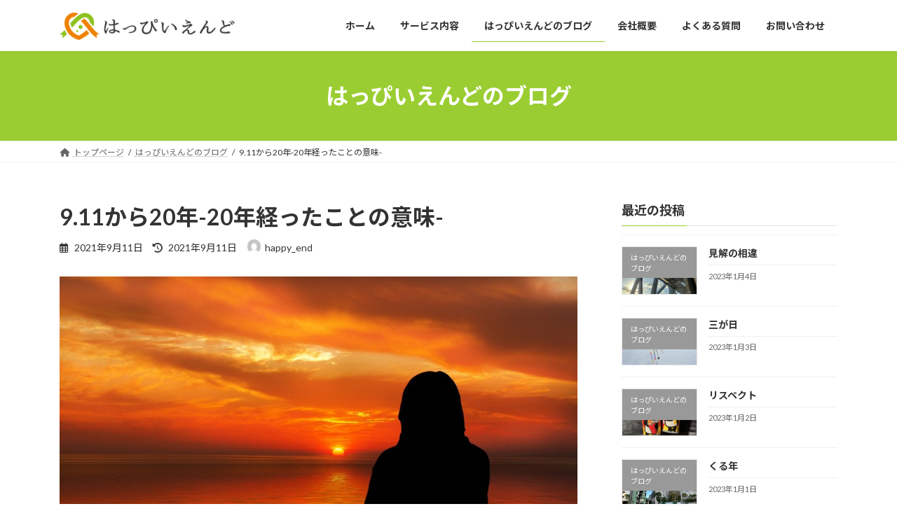

--- FILE ---
content_type: text/html; charset=UTF-8
request_url: https://ihinseiri-hiroshima.com/blog/794/
body_size: 94531
content:
<!DOCTYPE html>
<html lang="ja">
<head>
<meta charset="utf-8">
<meta http-equiv="X-UA-Compatible" content="IE=edge">
<meta name="viewport" content="width=device-width, initial-scale=1">

<title>9.11から20年-20年経ったことの意味- | はっぴいえんど</title>
<meta name='robots' content='max-image-preview:large' />
<link rel="alternate" type="application/rss+xml" title="はっぴいえんど &raquo; フィード" href="https://ihinseiri-hiroshima.com/feed/" />
<link rel="alternate" type="application/rss+xml" title="はっぴいえんど &raquo; コメントフィード" href="https://ihinseiri-hiroshima.com/comments/feed/" />
<link rel="alternate" title="oEmbed (JSON)" type="application/json+oembed" href="https://ihinseiri-hiroshima.com/wp-json/oembed/1.0/embed?url=https%3A%2F%2Fihinseiri-hiroshima.com%2Fblog%2F794%2F" />
<link rel="alternate" title="oEmbed (XML)" type="text/xml+oembed" href="https://ihinseiri-hiroshima.com/wp-json/oembed/1.0/embed?url=https%3A%2F%2Fihinseiri-hiroshima.com%2Fblog%2F794%2F&#038;format=xml" />
<meta name="description" content="こんにちは。広島で遺品整理業を営むはっぴいえんどの西本です。このブログをアップしている今日は9月11日です。そうです。20年前の今日はいわゆる“9.11”と呼ばれるアメリカで同時多発テロが起きた日です。もう20年も経ったんですね。https://twitter.com/nhk_news/status/1436533702960553986?s=21当時の自分は大学3年生で、この同時多発テロが起きた日は、夏休み明けでゼミ合宿のために軽井沢へ向かう" /><style id='wp-img-auto-sizes-contain-inline-css' type='text/css'>
img:is([sizes=auto i],[sizes^="auto," i]){contain-intrinsic-size:3000px 1500px}
/*# sourceURL=wp-img-auto-sizes-contain-inline-css */
</style>
<link rel='stylesheet' id='vkExUnit_common_style-css' href='https://ihinseiri-hiroshima.com/wp/wp-content/plugins/vk-all-in-one-expansion-unit/assets/css/vkExUnit_style.css?ver=9.85.0.1' type='text/css' media='all' />
<style id='vkExUnit_common_style-inline-css' type='text/css'>
:root {--ver_page_top_button_url:url(https://ihinseiri-hiroshima.com/wp/wp-content/plugins/vk-all-in-one-expansion-unit/assets/images/to-top-btn-icon.svg);}@font-face {font-weight: normal;font-style: normal;font-family: "vk_sns";src: url("https://ihinseiri-hiroshima.com/wp/wp-content/plugins/vk-all-in-one-expansion-unit/inc/sns/icons/fonts/vk_sns.eot?-bq20cj");src: url("https://ihinseiri-hiroshima.com/wp/wp-content/plugins/vk-all-in-one-expansion-unit/inc/sns/icons/fonts/vk_sns.eot?#iefix-bq20cj") format("embedded-opentype"),url("https://ihinseiri-hiroshima.com/wp/wp-content/plugins/vk-all-in-one-expansion-unit/inc/sns/icons/fonts/vk_sns.woff?-bq20cj") format("woff"),url("https://ihinseiri-hiroshima.com/wp/wp-content/plugins/vk-all-in-one-expansion-unit/inc/sns/icons/fonts/vk_sns.ttf?-bq20cj") format("truetype"),url("https://ihinseiri-hiroshima.com/wp/wp-content/plugins/vk-all-in-one-expansion-unit/inc/sns/icons/fonts/vk_sns.svg?-bq20cj#vk_sns") format("svg");}
/*# sourceURL=vkExUnit_common_style-inline-css */
</style>
<style id='wp-emoji-styles-inline-css' type='text/css'>

	img.wp-smiley, img.emoji {
		display: inline !important;
		border: none !important;
		box-shadow: none !important;
		height: 1em !important;
		width: 1em !important;
		margin: 0 0.07em !important;
		vertical-align: -0.1em !important;
		background: none !important;
		padding: 0 !important;
	}
/*# sourceURL=wp-emoji-styles-inline-css */
</style>
<style id='wp-block-library-inline-css' type='text/css'>
:root{--wp-block-synced-color:#7a00df;--wp-block-synced-color--rgb:122,0,223;--wp-bound-block-color:var(--wp-block-synced-color);--wp-editor-canvas-background:#ddd;--wp-admin-theme-color:#007cba;--wp-admin-theme-color--rgb:0,124,186;--wp-admin-theme-color-darker-10:#006ba1;--wp-admin-theme-color-darker-10--rgb:0,107,160.5;--wp-admin-theme-color-darker-20:#005a87;--wp-admin-theme-color-darker-20--rgb:0,90,135;--wp-admin-border-width-focus:2px}@media (min-resolution:192dpi){:root{--wp-admin-border-width-focus:1.5px}}.wp-element-button{cursor:pointer}:root .has-very-light-gray-background-color{background-color:#eee}:root .has-very-dark-gray-background-color{background-color:#313131}:root .has-very-light-gray-color{color:#eee}:root .has-very-dark-gray-color{color:#313131}:root .has-vivid-green-cyan-to-vivid-cyan-blue-gradient-background{background:linear-gradient(135deg,#00d084,#0693e3)}:root .has-purple-crush-gradient-background{background:linear-gradient(135deg,#34e2e4,#4721fb 50%,#ab1dfe)}:root .has-hazy-dawn-gradient-background{background:linear-gradient(135deg,#faaca8,#dad0ec)}:root .has-subdued-olive-gradient-background{background:linear-gradient(135deg,#fafae1,#67a671)}:root .has-atomic-cream-gradient-background{background:linear-gradient(135deg,#fdd79a,#004a59)}:root .has-nightshade-gradient-background{background:linear-gradient(135deg,#330968,#31cdcf)}:root .has-midnight-gradient-background{background:linear-gradient(135deg,#020381,#2874fc)}:root{--wp--preset--font-size--normal:16px;--wp--preset--font-size--huge:42px}.has-regular-font-size{font-size:1em}.has-larger-font-size{font-size:2.625em}.has-normal-font-size{font-size:var(--wp--preset--font-size--normal)}.has-huge-font-size{font-size:var(--wp--preset--font-size--huge)}.has-text-align-center{text-align:center}.has-text-align-left{text-align:left}.has-text-align-right{text-align:right}.has-fit-text{white-space:nowrap!important}#end-resizable-editor-section{display:none}.aligncenter{clear:both}.items-justified-left{justify-content:flex-start}.items-justified-center{justify-content:center}.items-justified-right{justify-content:flex-end}.items-justified-space-between{justify-content:space-between}.screen-reader-text{border:0;clip-path:inset(50%);height:1px;margin:-1px;overflow:hidden;padding:0;position:absolute;width:1px;word-wrap:normal!important}.screen-reader-text:focus{background-color:#ddd;clip-path:none;color:#444;display:block;font-size:1em;height:auto;left:5px;line-height:normal;padding:15px 23px 14px;text-decoration:none;top:5px;width:auto;z-index:100000}html :where(.has-border-color){border-style:solid}html :where([style*=border-top-color]){border-top-style:solid}html :where([style*=border-right-color]){border-right-style:solid}html :where([style*=border-bottom-color]){border-bottom-style:solid}html :where([style*=border-left-color]){border-left-style:solid}html :where([style*=border-width]){border-style:solid}html :where([style*=border-top-width]){border-top-style:solid}html :where([style*=border-right-width]){border-right-style:solid}html :where([style*=border-bottom-width]){border-bottom-style:solid}html :where([style*=border-left-width]){border-left-style:solid}html :where(img[class*=wp-image-]){height:auto;max-width:100%}:where(figure){margin:0 0 1em}html :where(.is-position-sticky){--wp-admin--admin-bar--position-offset:var(--wp-admin--admin-bar--height,0px)}@media screen and (max-width:600px){html :where(.is-position-sticky){--wp-admin--admin-bar--position-offset:0px}}
.vk-cols--reverse{flex-direction:row-reverse}.vk-cols--hasbtn{margin-bottom:0}.vk-cols--hasbtn>.row>.vk_gridColumn_item,.vk-cols--hasbtn>.wp-block-column{position:relative;padding-bottom:3em;margin-bottom:var(--vk-margin-block-bottom)}.vk-cols--hasbtn>.row>.vk_gridColumn_item>.wp-block-buttons,.vk-cols--hasbtn>.row>.vk_gridColumn_item>.vk_button,.vk-cols--hasbtn>.wp-block-column>.wp-block-buttons,.vk-cols--hasbtn>.wp-block-column>.vk_button{position:absolute;bottom:0;width:100%}.vk-cols--fit.wp-block-columns{gap:0}.vk-cols--fit.wp-block-columns,.vk-cols--fit.wp-block-columns:not(.is-not-stacked-on-mobile){margin-top:0;margin-bottom:0;justify-content:space-between}.vk-cols--fit.wp-block-columns>.wp-block-column *:last-child,.vk-cols--fit.wp-block-columns:not(.is-not-stacked-on-mobile)>.wp-block-column *:last-child{margin-bottom:0}.vk-cols--fit.wp-block-columns>.wp-block-column>.wp-block-cover,.vk-cols--fit.wp-block-columns:not(.is-not-stacked-on-mobile)>.wp-block-column>.wp-block-cover{margin-top:0}.vk-cols--fit.wp-block-columns.has-background,.vk-cols--fit.wp-block-columns:not(.is-not-stacked-on-mobile).has-background{padding:0}@media(max-width: 599px){.vk-cols--fit.wp-block-columns:not(.has-background)>.wp-block-column:not(.has-background),.vk-cols--fit.wp-block-columns:not(.is-not-stacked-on-mobile):not(.has-background)>.wp-block-column:not(.has-background){padding-left:0 !important;padding-right:0 !important}}@media(min-width: 782px){.vk-cols--fit.wp-block-columns .block-editor-block-list__block.wp-block-column:not(:first-child),.vk-cols--fit.wp-block-columns>.wp-block-column:not(:first-child),.vk-cols--fit.wp-block-columns:not(.is-not-stacked-on-mobile) .block-editor-block-list__block.wp-block-column:not(:first-child),.vk-cols--fit.wp-block-columns:not(.is-not-stacked-on-mobile)>.wp-block-column:not(:first-child){margin-left:0}}@media(min-width: 600px)and (max-width: 781px){.vk-cols--fit.wp-block-columns .wp-block-column:nth-child(2n),.vk-cols--fit.wp-block-columns:not(.is-not-stacked-on-mobile) .wp-block-column:nth-child(2n){margin-left:0}.vk-cols--fit.wp-block-columns .wp-block-column:not(:only-child),.vk-cols--fit.wp-block-columns:not(.is-not-stacked-on-mobile) .wp-block-column:not(:only-child){flex-basis:50% !important}}.vk-cols--fit--gap1.wp-block-columns{gap:1px}@media(min-width: 600px)and (max-width: 781px){.vk-cols--fit--gap1.wp-block-columns .wp-block-column:not(:only-child){flex-basis:calc(50% - 1px) !important}}.vk-cols--fit.vk-cols--grid>.block-editor-block-list__block,.vk-cols--fit.vk-cols--grid>.wp-block-column,.vk-cols--fit.vk-cols--grid:not(.is-not-stacked-on-mobile)>.block-editor-block-list__block,.vk-cols--fit.vk-cols--grid:not(.is-not-stacked-on-mobile)>.wp-block-column{flex-basis:50%;box-sizing:border-box}@media(max-width: 599px){.vk-cols--fit.vk-cols--grid.vk-cols--grid--alignfull>.wp-block-column:nth-child(2)>.wp-block-cover,.vk-cols--fit.vk-cols--grid:not(.is-not-stacked-on-mobile).vk-cols--grid--alignfull>.wp-block-column:nth-child(2)>.wp-block-cover{width:100vw;margin-right:calc((100% - 100vw)/2);margin-left:calc((100% - 100vw)/2)}}@media(min-width: 600px){.vk-cols--fit.vk-cols--grid.vk-cols--grid--alignfull>.wp-block-column:nth-child(2)>.wp-block-cover,.vk-cols--fit.vk-cols--grid:not(.is-not-stacked-on-mobile).vk-cols--grid--alignfull>.wp-block-column:nth-child(2)>.wp-block-cover{margin-right:calc(100% - 50vw);width:50vw}}@media(min-width: 600px){.vk-cols--fit.vk-cols--grid.vk-cols--grid--alignfull.vk-cols--reverse>.wp-block-column,.vk-cols--fit.vk-cols--grid:not(.is-not-stacked-on-mobile).vk-cols--grid--alignfull.vk-cols--reverse>.wp-block-column{margin-left:0;margin-right:0}.vk-cols--fit.vk-cols--grid.vk-cols--grid--alignfull.vk-cols--reverse>.wp-block-column:nth-child(2)>.wp-block-cover,.vk-cols--fit.vk-cols--grid:not(.is-not-stacked-on-mobile).vk-cols--grid--alignfull.vk-cols--reverse>.wp-block-column:nth-child(2)>.wp-block-cover{margin-left:calc(100% - 50vw)}}.vk-cols--menu h2,.vk-cols--menu h3,.vk-cols--menu h4,.vk-cols--menu h5{margin-bottom:.2em;text-shadow:#000 0 0 10px}.vk-cols--menu h2:first-child,.vk-cols--menu h3:first-child,.vk-cols--menu h4:first-child,.vk-cols--menu h5:first-child{margin-top:0}.vk-cols--menu p{margin-bottom:1rem;text-shadow:#000 0 0 10px}.vk-cols--menu .wp-block-cover__inner-container:last-child{margin-bottom:0}.vk-cols--fitbnrs .wp-block-column .wp-block-cover:hover img{filter:unset}.vk-cols--fitbnrs .wp-block-column .wp-block-cover:hover{background-color:unset}.vk-cols--fitbnrs .wp-block-column .wp-block-cover:hover .wp-block-cover__image-background{filter:unset !important}.vk-cols--fitbnrs .wp-block-cover__inner-container{position:absolute;height:100%;width:100%}.vk-cols--fitbnrs .vk_button{height:100%;margin:0}.vk-cols--fitbnrs .vk_button .vk_button_btn,.vk-cols--fitbnrs .vk_button .btn{height:100%;width:100%;border:none;box-shadow:none;background-color:unset !important;transition:unset}.vk-cols--fitbnrs .vk_button .vk_button_btn:hover,.vk-cols--fitbnrs .vk_button .btn:hover{transition:unset}.vk-cols--fitbnrs .vk_button .vk_button_btn:after,.vk-cols--fitbnrs .vk_button .btn:after{border:none}.vk-cols--fitbnrs .vk_button .vk_button_link_txt{width:100%;position:absolute;top:50%;left:50%;transform:translateY(-50%) translateX(-50%);font-size:2rem;text-shadow:#000 0 0 10px}.vk-cols--fitbnrs .vk_button .vk_button_link_subCaption{width:100%;position:absolute;top:calc(50% + 2.2em);left:50%;transform:translateY(-50%) translateX(-50%);text-shadow:#000 0 0 10px}@media(min-width: 992px){.vk-cols--media.wp-block-columns{gap:3rem}}.vk-fit-map iframe{position:relative;margin-bottom:0;display:block;max-height:400px;width:100vw}.vk-fit-map.alignfull div[class*=__inner-container],.vk-fit-map.alignwide div[class*=__inner-container]{max-width:100%}:root{--vk-color-th-bg-bright: rgba( 0, 0, 0, 0.05 )}.vk-table--th--width25 :where(tr>*:first-child){width:25%}.vk-table--th--width30 :where(tr>*:first-child){width:30%}.vk-table--th--width35 :where(tr>*:first-child){width:35%}.vk-table--th--width40 :where(tr>*:first-child){width:40%}.vk-table--th--bg-bright :where(tr>*:first-child){background-color:var(--vk-color-th-bg-bright)}@media(max-width: 599px){.vk-table--mobile-block :is(th,td){width:100%;display:block;border-top:none}}.vk-table--width--th25 :where(tr>*:first-child){width:25%}.vk-table--width--th30 :where(tr>*:first-child){width:30%}.vk-table--width--th35 :where(tr>*:first-child){width:35%}.vk-table--width--th40 :where(tr>*:first-child){width:40%}.no-margin{margin:0}@media(max-width: 599px){.wp-block-image.vk-aligncenter--mobile>.alignright{float:none;margin-left:auto;margin-right:auto}.vk-no-padding-horizontal--mobile{padding-left:0 !important;padding-right:0 !important}}
/* VK Color Palettes */:root{ --wp--preset--color--vk-color-primary:#9acd32}/* --vk-color-primary is deprecated. */:root{ --vk-color-primary: var(--wp--preset--color--vk-color-primary);}:root{ --wp--preset--color--vk-color-primary-dark:#7ba428}/* --vk-color-primary-dark is deprecated. */:root{ --vk-color-primary-dark: var(--wp--preset--color--vk-color-primary-dark);}:root{ --wp--preset--color--vk-color-primary-vivid:#a9e137}/* --vk-color-primary-vivid is deprecated. */:root{ --vk-color-primary-vivid: var(--wp--preset--color--vk-color-primary-vivid);}

/*# sourceURL=wp-block-library-inline-css */
</style><style id='wp-block-button-inline-css' type='text/css'>
.wp-block-button__link{align-content:center;box-sizing:border-box;cursor:pointer;display:inline-block;height:100%;text-align:center;word-break:break-word}.wp-block-button__link.aligncenter{text-align:center}.wp-block-button__link.alignright{text-align:right}:where(.wp-block-button__link){border-radius:9999px;box-shadow:none;padding:calc(.667em + 2px) calc(1.333em + 2px);text-decoration:none}.wp-block-button[style*=text-decoration] .wp-block-button__link{text-decoration:inherit}.wp-block-buttons>.wp-block-button.has-custom-width{max-width:none}.wp-block-buttons>.wp-block-button.has-custom-width .wp-block-button__link{width:100%}.wp-block-buttons>.wp-block-button.has-custom-font-size .wp-block-button__link{font-size:inherit}.wp-block-buttons>.wp-block-button.wp-block-button__width-25{width:calc(25% - var(--wp--style--block-gap, .5em)*.75)}.wp-block-buttons>.wp-block-button.wp-block-button__width-50{width:calc(50% - var(--wp--style--block-gap, .5em)*.5)}.wp-block-buttons>.wp-block-button.wp-block-button__width-75{width:calc(75% - var(--wp--style--block-gap, .5em)*.25)}.wp-block-buttons>.wp-block-button.wp-block-button__width-100{flex-basis:100%;width:100%}.wp-block-buttons.is-vertical>.wp-block-button.wp-block-button__width-25{width:25%}.wp-block-buttons.is-vertical>.wp-block-button.wp-block-button__width-50{width:50%}.wp-block-buttons.is-vertical>.wp-block-button.wp-block-button__width-75{width:75%}.wp-block-button.is-style-squared,.wp-block-button__link.wp-block-button.is-style-squared{border-radius:0}.wp-block-button.no-border-radius,.wp-block-button__link.no-border-radius{border-radius:0!important}:root :where(.wp-block-button .wp-block-button__link.is-style-outline),:root :where(.wp-block-button.is-style-outline>.wp-block-button__link){border:2px solid;padding:.667em 1.333em}:root :where(.wp-block-button .wp-block-button__link.is-style-outline:not(.has-text-color)),:root :where(.wp-block-button.is-style-outline>.wp-block-button__link:not(.has-text-color)){color:currentColor}:root :where(.wp-block-button .wp-block-button__link.is-style-outline:not(.has-background)),:root :where(.wp-block-button.is-style-outline>.wp-block-button__link:not(.has-background)){background-color:initial;background-image:none}
/*# sourceURL=https://ihinseiri-hiroshima.com/wp/wp-includes/blocks/button/style.min.css */
</style>
<style id='wp-block-buttons-inline-css' type='text/css'>
.wp-block-buttons{box-sizing:border-box}.wp-block-buttons.is-vertical{flex-direction:column}.wp-block-buttons.is-vertical>.wp-block-button:last-child{margin-bottom:0}.wp-block-buttons>.wp-block-button{display:inline-block;margin:0}.wp-block-buttons.is-content-justification-left{justify-content:flex-start}.wp-block-buttons.is-content-justification-left.is-vertical{align-items:flex-start}.wp-block-buttons.is-content-justification-center{justify-content:center}.wp-block-buttons.is-content-justification-center.is-vertical{align-items:center}.wp-block-buttons.is-content-justification-right{justify-content:flex-end}.wp-block-buttons.is-content-justification-right.is-vertical{align-items:flex-end}.wp-block-buttons.is-content-justification-space-between{justify-content:space-between}.wp-block-buttons.aligncenter{text-align:center}.wp-block-buttons:not(.is-content-justification-space-between,.is-content-justification-right,.is-content-justification-left,.is-content-justification-center) .wp-block-button.aligncenter{margin-left:auto;margin-right:auto;width:100%}.wp-block-buttons[style*=text-decoration] .wp-block-button,.wp-block-buttons[style*=text-decoration] .wp-block-button__link{text-decoration:inherit}.wp-block-buttons.has-custom-font-size .wp-block-button__link{font-size:inherit}.wp-block-buttons .wp-block-button__link{width:100%}.wp-block-button.aligncenter{text-align:center}
/*# sourceURL=https://ihinseiri-hiroshima.com/wp/wp-includes/blocks/buttons/style.min.css */
</style>
<style id='wp-block-embed-inline-css' type='text/css'>
.wp-block-embed.alignleft,.wp-block-embed.alignright,.wp-block[data-align=left]>[data-type="core/embed"],.wp-block[data-align=right]>[data-type="core/embed"]{max-width:360px;width:100%}.wp-block-embed.alignleft .wp-block-embed__wrapper,.wp-block-embed.alignright .wp-block-embed__wrapper,.wp-block[data-align=left]>[data-type="core/embed"] .wp-block-embed__wrapper,.wp-block[data-align=right]>[data-type="core/embed"] .wp-block-embed__wrapper{min-width:280px}.wp-block-cover .wp-block-embed{min-height:240px;min-width:320px}.wp-block-embed{overflow-wrap:break-word}.wp-block-embed :where(figcaption){margin-bottom:1em;margin-top:.5em}.wp-block-embed iframe{max-width:100%}.wp-block-embed__wrapper{position:relative}.wp-embed-responsive .wp-has-aspect-ratio .wp-block-embed__wrapper:before{content:"";display:block;padding-top:50%}.wp-embed-responsive .wp-has-aspect-ratio iframe{bottom:0;height:100%;left:0;position:absolute;right:0;top:0;width:100%}.wp-embed-responsive .wp-embed-aspect-21-9 .wp-block-embed__wrapper:before{padding-top:42.85%}.wp-embed-responsive .wp-embed-aspect-18-9 .wp-block-embed__wrapper:before{padding-top:50%}.wp-embed-responsive .wp-embed-aspect-16-9 .wp-block-embed__wrapper:before{padding-top:56.25%}.wp-embed-responsive .wp-embed-aspect-4-3 .wp-block-embed__wrapper:before{padding-top:75%}.wp-embed-responsive .wp-embed-aspect-1-1 .wp-block-embed__wrapper:before{padding-top:100%}.wp-embed-responsive .wp-embed-aspect-9-16 .wp-block-embed__wrapper:before{padding-top:177.77%}.wp-embed-responsive .wp-embed-aspect-1-2 .wp-block-embed__wrapper:before{padding-top:200%}
/*# sourceURL=https://ihinseiri-hiroshima.com/wp/wp-includes/blocks/embed/style.min.css */
</style>
<style id='wp-block-preformatted-inline-css' type='text/css'>
.wp-block-preformatted{box-sizing:border-box;white-space:pre-wrap}:where(.wp-block-preformatted.has-background){padding:1.25em 2.375em}
/*# sourceURL=https://ihinseiri-hiroshima.com/wp/wp-includes/blocks/preformatted/style.min.css */
</style>
<style id='wp-block-separator-inline-css' type='text/css'>
@charset "UTF-8";.wp-block-separator{border:none;border-top:2px solid}:root :where(.wp-block-separator.is-style-dots){height:auto;line-height:1;text-align:center}:root :where(.wp-block-separator.is-style-dots):before{color:currentColor;content:"···";font-family:serif;font-size:1.5em;letter-spacing:2em;padding-left:2em}.wp-block-separator.is-style-dots{background:none!important;border:none!important}
/*# sourceURL=https://ihinseiri-hiroshima.com/wp/wp-includes/blocks/separator/style.min.css */
</style>
<style id='wp-block-spacer-inline-css' type='text/css'>
.wp-block-spacer{clear:both}
/*# sourceURL=https://ihinseiri-hiroshima.com/wp/wp-includes/blocks/spacer/style.min.css */
</style>
<style id='global-styles-inline-css' type='text/css'>
:root{--wp--preset--aspect-ratio--square: 1;--wp--preset--aspect-ratio--4-3: 4/3;--wp--preset--aspect-ratio--3-4: 3/4;--wp--preset--aspect-ratio--3-2: 3/2;--wp--preset--aspect-ratio--2-3: 2/3;--wp--preset--aspect-ratio--16-9: 16/9;--wp--preset--aspect-ratio--9-16: 9/16;--wp--preset--color--black: #000000;--wp--preset--color--cyan-bluish-gray: #abb8c3;--wp--preset--color--white: #ffffff;--wp--preset--color--pale-pink: #f78da7;--wp--preset--color--vivid-red: #cf2e2e;--wp--preset--color--luminous-vivid-orange: #ff6900;--wp--preset--color--luminous-vivid-amber: #fcb900;--wp--preset--color--light-green-cyan: #7bdcb5;--wp--preset--color--vivid-green-cyan: #00d084;--wp--preset--color--pale-cyan-blue: #8ed1fc;--wp--preset--color--vivid-cyan-blue: #0693e3;--wp--preset--color--vivid-purple: #9b51e0;--wp--preset--color--vk-color-primary: #9acd32;--wp--preset--color--vk-color-primary-dark: #7ba428;--wp--preset--color--vk-color-primary-vivid: #a9e137;--wp--preset--gradient--vivid-cyan-blue-to-vivid-purple: linear-gradient(135deg,rgba(6,147,227,1) 0%,rgb(155,81,224) 100%);--wp--preset--gradient--light-green-cyan-to-vivid-green-cyan: linear-gradient(135deg,rgb(122,220,180) 0%,rgb(0,208,130) 100%);--wp--preset--gradient--luminous-vivid-amber-to-luminous-vivid-orange: linear-gradient(135deg,rgba(252,185,0,1) 0%,rgba(255,105,0,1) 100%);--wp--preset--gradient--luminous-vivid-orange-to-vivid-red: linear-gradient(135deg,rgba(255,105,0,1) 0%,rgb(207,46,46) 100%);--wp--preset--gradient--very-light-gray-to-cyan-bluish-gray: linear-gradient(135deg,rgb(238,238,238) 0%,rgb(169,184,195) 100%);--wp--preset--gradient--cool-to-warm-spectrum: linear-gradient(135deg,rgb(74,234,220) 0%,rgb(151,120,209) 20%,rgb(207,42,186) 40%,rgb(238,44,130) 60%,rgb(251,105,98) 80%,rgb(254,248,76) 100%);--wp--preset--gradient--blush-light-purple: linear-gradient(135deg,rgb(255,206,236) 0%,rgb(152,150,240) 100%);--wp--preset--gradient--blush-bordeaux: linear-gradient(135deg,rgb(254,205,165) 0%,rgb(254,45,45) 50%,rgb(107,0,62) 100%);--wp--preset--gradient--luminous-dusk: linear-gradient(135deg,rgb(255,203,112) 0%,rgb(199,81,192) 50%,rgb(65,88,208) 100%);--wp--preset--gradient--pale-ocean: linear-gradient(135deg,rgb(255,245,203) 0%,rgb(182,227,212) 50%,rgb(51,167,181) 100%);--wp--preset--gradient--electric-grass: linear-gradient(135deg,rgb(202,248,128) 0%,rgb(113,206,126) 100%);--wp--preset--gradient--midnight: linear-gradient(135deg,rgb(2,3,129) 0%,rgb(40,116,252) 100%);--wp--preset--gradient--vivid-green-cyan-to-vivid-cyan-blue: linear-gradient(135deg,rgba(0,208,132,1) 0%,rgba(6,147,227,1) 100%);--wp--preset--font-size--small: 14px;--wp--preset--font-size--medium: 20px;--wp--preset--font-size--large: 24px;--wp--preset--font-size--x-large: 42px;--wp--preset--font-size--regular: 16px;--wp--preset--font-size--huge: 36px;--wp--preset--spacing--20: 0.44rem;--wp--preset--spacing--30: 0.67rem;--wp--preset--spacing--40: 1rem;--wp--preset--spacing--50: 1.5rem;--wp--preset--spacing--60: 2.25rem;--wp--preset--spacing--70: 3.38rem;--wp--preset--spacing--80: 5.06rem;--wp--preset--shadow--natural: 6px 6px 9px rgba(0, 0, 0, 0.2);--wp--preset--shadow--deep: 12px 12px 50px rgba(0, 0, 0, 0.4);--wp--preset--shadow--sharp: 6px 6px 0px rgba(0, 0, 0, 0.2);--wp--preset--shadow--outlined: 6px 6px 0px -3px rgb(255, 255, 255), 6px 6px rgb(0, 0, 0);--wp--preset--shadow--crisp: 6px 6px 0px rgb(0, 0, 0);}:where(.is-layout-flex){gap: 0.5em;}:where(.is-layout-grid){gap: 0.5em;}body .is-layout-flex{display: flex;}.is-layout-flex{flex-wrap: wrap;align-items: center;}.is-layout-flex > :is(*, div){margin: 0;}body .is-layout-grid{display: grid;}.is-layout-grid > :is(*, div){margin: 0;}:where(.wp-block-columns.is-layout-flex){gap: 2em;}:where(.wp-block-columns.is-layout-grid){gap: 2em;}:where(.wp-block-post-template.is-layout-flex){gap: 1.25em;}:where(.wp-block-post-template.is-layout-grid){gap: 1.25em;}.has-black-color{color: var(--wp--preset--color--black) !important;}.has-cyan-bluish-gray-color{color: var(--wp--preset--color--cyan-bluish-gray) !important;}.has-white-color{color: var(--wp--preset--color--white) !important;}.has-pale-pink-color{color: var(--wp--preset--color--pale-pink) !important;}.has-vivid-red-color{color: var(--wp--preset--color--vivid-red) !important;}.has-luminous-vivid-orange-color{color: var(--wp--preset--color--luminous-vivid-orange) !important;}.has-luminous-vivid-amber-color{color: var(--wp--preset--color--luminous-vivid-amber) !important;}.has-light-green-cyan-color{color: var(--wp--preset--color--light-green-cyan) !important;}.has-vivid-green-cyan-color{color: var(--wp--preset--color--vivid-green-cyan) !important;}.has-pale-cyan-blue-color{color: var(--wp--preset--color--pale-cyan-blue) !important;}.has-vivid-cyan-blue-color{color: var(--wp--preset--color--vivid-cyan-blue) !important;}.has-vivid-purple-color{color: var(--wp--preset--color--vivid-purple) !important;}.has-vk-color-primary-color{color: var(--wp--preset--color--vk-color-primary) !important;}.has-vk-color-primary-dark-color{color: var(--wp--preset--color--vk-color-primary-dark) !important;}.has-vk-color-primary-vivid-color{color: var(--wp--preset--color--vk-color-primary-vivid) !important;}.has-black-background-color{background-color: var(--wp--preset--color--black) !important;}.has-cyan-bluish-gray-background-color{background-color: var(--wp--preset--color--cyan-bluish-gray) !important;}.has-white-background-color{background-color: var(--wp--preset--color--white) !important;}.has-pale-pink-background-color{background-color: var(--wp--preset--color--pale-pink) !important;}.has-vivid-red-background-color{background-color: var(--wp--preset--color--vivid-red) !important;}.has-luminous-vivid-orange-background-color{background-color: var(--wp--preset--color--luminous-vivid-orange) !important;}.has-luminous-vivid-amber-background-color{background-color: var(--wp--preset--color--luminous-vivid-amber) !important;}.has-light-green-cyan-background-color{background-color: var(--wp--preset--color--light-green-cyan) !important;}.has-vivid-green-cyan-background-color{background-color: var(--wp--preset--color--vivid-green-cyan) !important;}.has-pale-cyan-blue-background-color{background-color: var(--wp--preset--color--pale-cyan-blue) !important;}.has-vivid-cyan-blue-background-color{background-color: var(--wp--preset--color--vivid-cyan-blue) !important;}.has-vivid-purple-background-color{background-color: var(--wp--preset--color--vivid-purple) !important;}.has-vk-color-primary-background-color{background-color: var(--wp--preset--color--vk-color-primary) !important;}.has-vk-color-primary-dark-background-color{background-color: var(--wp--preset--color--vk-color-primary-dark) !important;}.has-vk-color-primary-vivid-background-color{background-color: var(--wp--preset--color--vk-color-primary-vivid) !important;}.has-black-border-color{border-color: var(--wp--preset--color--black) !important;}.has-cyan-bluish-gray-border-color{border-color: var(--wp--preset--color--cyan-bluish-gray) !important;}.has-white-border-color{border-color: var(--wp--preset--color--white) !important;}.has-pale-pink-border-color{border-color: var(--wp--preset--color--pale-pink) !important;}.has-vivid-red-border-color{border-color: var(--wp--preset--color--vivid-red) !important;}.has-luminous-vivid-orange-border-color{border-color: var(--wp--preset--color--luminous-vivid-orange) !important;}.has-luminous-vivid-amber-border-color{border-color: var(--wp--preset--color--luminous-vivid-amber) !important;}.has-light-green-cyan-border-color{border-color: var(--wp--preset--color--light-green-cyan) !important;}.has-vivid-green-cyan-border-color{border-color: var(--wp--preset--color--vivid-green-cyan) !important;}.has-pale-cyan-blue-border-color{border-color: var(--wp--preset--color--pale-cyan-blue) !important;}.has-vivid-cyan-blue-border-color{border-color: var(--wp--preset--color--vivid-cyan-blue) !important;}.has-vivid-purple-border-color{border-color: var(--wp--preset--color--vivid-purple) !important;}.has-vk-color-primary-border-color{border-color: var(--wp--preset--color--vk-color-primary) !important;}.has-vk-color-primary-dark-border-color{border-color: var(--wp--preset--color--vk-color-primary-dark) !important;}.has-vk-color-primary-vivid-border-color{border-color: var(--wp--preset--color--vk-color-primary-vivid) !important;}.has-vivid-cyan-blue-to-vivid-purple-gradient-background{background: var(--wp--preset--gradient--vivid-cyan-blue-to-vivid-purple) !important;}.has-light-green-cyan-to-vivid-green-cyan-gradient-background{background: var(--wp--preset--gradient--light-green-cyan-to-vivid-green-cyan) !important;}.has-luminous-vivid-amber-to-luminous-vivid-orange-gradient-background{background: var(--wp--preset--gradient--luminous-vivid-amber-to-luminous-vivid-orange) !important;}.has-luminous-vivid-orange-to-vivid-red-gradient-background{background: var(--wp--preset--gradient--luminous-vivid-orange-to-vivid-red) !important;}.has-very-light-gray-to-cyan-bluish-gray-gradient-background{background: var(--wp--preset--gradient--very-light-gray-to-cyan-bluish-gray) !important;}.has-cool-to-warm-spectrum-gradient-background{background: var(--wp--preset--gradient--cool-to-warm-spectrum) !important;}.has-blush-light-purple-gradient-background{background: var(--wp--preset--gradient--blush-light-purple) !important;}.has-blush-bordeaux-gradient-background{background: var(--wp--preset--gradient--blush-bordeaux) !important;}.has-luminous-dusk-gradient-background{background: var(--wp--preset--gradient--luminous-dusk) !important;}.has-pale-ocean-gradient-background{background: var(--wp--preset--gradient--pale-ocean) !important;}.has-electric-grass-gradient-background{background: var(--wp--preset--gradient--electric-grass) !important;}.has-midnight-gradient-background{background: var(--wp--preset--gradient--midnight) !important;}.has-small-font-size{font-size: var(--wp--preset--font-size--small) !important;}.has-medium-font-size{font-size: var(--wp--preset--font-size--medium) !important;}.has-large-font-size{font-size: var(--wp--preset--font-size--large) !important;}.has-x-large-font-size{font-size: var(--wp--preset--font-size--x-large) !important;}
/*# sourceURL=global-styles-inline-css */
</style>

<style id='classic-theme-styles-inline-css' type='text/css'>
/*! This file is auto-generated */
.wp-block-button__link{color:#fff;background-color:#32373c;border-radius:9999px;box-shadow:none;text-decoration:none;padding:calc(.667em + 2px) calc(1.333em + 2px);font-size:1.125em}.wp-block-file__button{background:#32373c;color:#fff;text-decoration:none}
/*# sourceURL=/wp-includes/css/classic-themes.min.css */
</style>
<link rel='stylesheet' id='contact-form-7-css' href='https://ihinseiri-hiroshima.com/wp/wp-content/plugins/contact-form-7/includes/css/styles.css?ver=5.7.2' type='text/css' media='all' />
<link rel='stylesheet' id='pz-linkcard-css' href='//ihinseiri-hiroshima.com/wp/wp-content/uploads/pz-linkcard/style.css?ver=2.4.7.201' type='text/css' media='all' />
<link rel='stylesheet' id='veu-cta-css' href='https://ihinseiri-hiroshima.com/wp/wp-content/plugins/vk-all-in-one-expansion-unit/inc/call-to-action/package/css/style.css?ver=9.85.0.1' type='text/css' media='all' />
<link rel='stylesheet' id='vk-swiper-style-css' href='https://ihinseiri-hiroshima.com/wp/wp-content/plugins/vk-blocks/inc/vk-swiper/package/assets/css/swiper-bundle.min.css?ver=6.8.0' type='text/css' media='all' />
<link rel='stylesheet' id='lightning-common-style-css' href='https://ihinseiri-hiroshima.com/wp/wp-content/themes/lightning/_g3/assets/css/style.css?ver=15.2.4' type='text/css' media='all' />
<style id='lightning-common-style-inline-css' type='text/css'>
/* Lightning */:root {--vk-color-primary:#9acd32;--vk-color-primary-dark:#7ba428;--vk-color-primary-vivid:#a9e137;--g_nav_main_acc_icon_open_url:url(https://ihinseiri-hiroshima.com/wp/wp-content/themes/lightning/_g3/inc/vk-mobile-nav/package/images/vk-menu-acc-icon-open-black.svg);--g_nav_main_acc_icon_close_url: url(https://ihinseiri-hiroshima.com/wp/wp-content/themes/lightning/_g3/inc/vk-mobile-nav/package/images/vk-menu-close-black.svg);--g_nav_sub_acc_icon_open_url: url(https://ihinseiri-hiroshima.com/wp/wp-content/themes/lightning/_g3/inc/vk-mobile-nav/package/images/vk-menu-acc-icon-open-white.svg);--g_nav_sub_acc_icon_close_url: url(https://ihinseiri-hiroshima.com/wp/wp-content/themes/lightning/_g3/inc/vk-mobile-nav/package/images/vk-menu-close-white.svg);}
html{scroll-padding-top:var(--vk-size-admin-bar);}
/* vk-mobile-nav */:root {--vk-mobile-nav-menu-btn-bg-src: url("https://ihinseiri-hiroshima.com/wp/wp-content/themes/lightning/_g3/inc/vk-mobile-nav/package/images/vk-menu-btn-black.svg");--vk-mobile-nav-menu-btn-close-bg-src: url("https://ihinseiri-hiroshima.com/wp/wp-content/themes/lightning/_g3/inc/vk-mobile-nav/package/images/vk-menu-close-black.svg");--vk-menu-acc-icon-open-black-bg-src: url("https://ihinseiri-hiroshima.com/wp/wp-content/themes/lightning/_g3/inc/vk-mobile-nav/package/images/vk-menu-acc-icon-open-black.svg");--vk-menu-acc-icon-open-white-bg-src: url("https://ihinseiri-hiroshima.com/wp/wp-content/themes/lightning/_g3/inc/vk-mobile-nav/package/images/vk-menu-acc-icon-open-white.svg");--vk-menu-acc-icon-close-black-bg-src: url("https://ihinseiri-hiroshima.com/wp/wp-content/themes/lightning/_g3/inc/vk-mobile-nav/package/images/vk-menu-close-black.svg");--vk-menu-acc-icon-close-white-bg-src: url("https://ihinseiri-hiroshima.com/wp/wp-content/themes/lightning/_g3/inc/vk-mobile-nav/package/images/vk-menu-close-white.svg");}
/*# sourceURL=lightning-common-style-inline-css */
</style>
<link rel='stylesheet' id='lightning-design-style-css' href='https://ihinseiri-hiroshima.com/wp/wp-content/themes/lightning/_g3/design-skin/origin3/css/style.css?ver=15.2.4' type='text/css' media='all' />
<style id='lightning-design-style-inline-css' type='text/css'>
.tagcloud a:before { font-family: "Font Awesome 5 Free";content: "\f02b";font-weight: bold; }
/*# sourceURL=lightning-design-style-inline-css */
</style>
<link rel='stylesheet' id='vk-blog-card-css' href='https://ihinseiri-hiroshima.com/wp/wp-content/themes/lightning/_g3/inc/vk-wp-oembed-blog-card/package/css/blog-card.css?ver=6.9' type='text/css' media='all' />
<link rel='stylesheet' id='vk-blocks-build-css-css' href='https://ihinseiri-hiroshima.com/wp/wp-content/plugins/vk-blocks/build/block-build.css?ver=1.48.0.2' type='text/css' media='all' />
<style id='vk-blocks-build-css-inline-css' type='text/css'>
:root {--vk_flow-arrow: url(https://ihinseiri-hiroshima.com/wp/wp-content/plugins/vk-blocks/inc/vk-blocks/images/arrow_bottom.svg);--vk_image-mask-wave01: url(https://ihinseiri-hiroshima.com/wp/wp-content/plugins/vk-blocks/inc/vk-blocks/images/wave01.svg);--vk_image-mask-wave02: url(https://ihinseiri-hiroshima.com/wp/wp-content/plugins/vk-blocks/inc/vk-blocks/images/wave02.svg);--vk_image-mask-wave03: url(https://ihinseiri-hiroshima.com/wp/wp-content/plugins/vk-blocks/inc/vk-blocks/images/wave03.svg);--vk_image-mask-wave04: url(https://ihinseiri-hiroshima.com/wp/wp-content/plugins/vk-blocks/inc/vk-blocks/images/wave04.svg);}

	:root {

		--vk-balloon-border-width:1px;

		--vk-balloon-speech-offset:-12px;
	}
	
/*# sourceURL=vk-blocks-build-css-inline-css */
</style>
<link rel='stylesheet' id='lightning-theme-style-css' href='https://ihinseiri-hiroshima.com/wp/wp-content/themes/lightning/style.css?ver=15.2.4' type='text/css' media='all' />
<link rel='stylesheet' id='vk-font-awesome-css' href='https://ihinseiri-hiroshima.com/wp/wp-content/themes/lightning/vendor/vektor-inc/font-awesome-versions/src/versions/6/css/all.min.css?ver=6.1.0' type='text/css' media='all' />
<link rel="https://api.w.org/" href="https://ihinseiri-hiroshima.com/wp-json/" /><link rel="alternate" title="JSON" type="application/json" href="https://ihinseiri-hiroshima.com/wp-json/wp/v2/posts/794" /><link rel="EditURI" type="application/rsd+xml" title="RSD" href="https://ihinseiri-hiroshima.com/wp/xmlrpc.php?rsd" />
<meta name="generator" content="WordPress 6.9" />
<link rel="canonical" href="https://ihinseiri-hiroshima.com/blog/794/" />
<link rel='shortlink' href='https://ihinseiri-hiroshima.com/?p=794' />
<style type="text/css" id="custom-background-css">
body.custom-background { background-color: #ffffff; }
</style>
	<!-- [ VK All in One Expansion Unit OGP ] -->
<meta property="og:site_name" content="はっぴいえんど" />
<meta property="og:url" content="https://ihinseiri-hiroshima.com/blog/794/" />
<meta property="og:title" content="9.11から20年-20年経ったことの意味- | はっぴいえんど" />
<meta property="og:description" content="こんにちは。広島で遺品整理業を営むはっぴいえんどの西本です。このブログをアップしている今日は9月11日です。そうです。20年前の今日はいわゆる“9.11”と呼ばれるアメリカで同時多発テロが起きた日です。もう20年も経ったんですね。https://twitter.com/nhk_news/status/1436533702960553986?s=21当時の自分は大学3年生で、この同時多発テロが起きた日は、夏休み明けでゼミ合宿のために軽井沢へ向かう" />
<meta property="og:type" content="article" />
<meta property="og:image" content="https://ihinseiri-hiroshima.com/wp/wp-content/uploads/2021/09/sunset-1815991_1920-1024x646.jpg" />
<meta property="og:image:width" content="1024" />
<meta property="og:image:height" content="646" />
<!-- [ / VK All in One Expansion Unit OGP ] -->
<!-- [ VK All in One Expansion Unit twitter card ] -->
<meta name="twitter:card" content="summary_large_image">
<meta name="twitter:description" content="こんにちは。広島で遺品整理業を営むはっぴいえんどの西本です。このブログをアップしている今日は9月11日です。そうです。20年前の今日はいわゆる“9.11”と呼ばれるアメリカで同時多発テロが起きた日です。もう20年も経ったんですね。https://twitter.com/nhk_news/status/1436533702960553986?s=21当時の自分は大学3年生で、この同時多発テロが起きた日は、夏休み明けでゼミ合宿のために軽井沢へ向かう">
<meta name="twitter:title" content="9.11から20年-20年経ったことの意味- | はっぴいえんど">
<meta name="twitter:url" content="https://ihinseiri-hiroshima.com/blog/794/">
	<meta name="twitter:image" content="https://ihinseiri-hiroshima.com/wp/wp-content/uploads/2021/09/sunset-1815991_1920-1024x646.jpg">
	<meta name="twitter:domain" content="ihinseiri-hiroshima.com">
	<meta name="twitter:site" content="@happy_end0621">
	<!-- [ / VK All in One Expansion Unit twitter card ] -->
	<link rel="icon" href="https://ihinseiri-hiroshima.com/wp/wp-content/uploads/2021/08/cropped-392355A7-B6A7-40CD-99E8-F7A5E68A8DAD-32x32.jpeg" sizes="32x32" />
<link rel="icon" href="https://ihinseiri-hiroshima.com/wp/wp-content/uploads/2021/08/cropped-392355A7-B6A7-40CD-99E8-F7A5E68A8DAD-192x192.jpeg" sizes="192x192" />
<link rel="apple-touch-icon" href="https://ihinseiri-hiroshima.com/wp/wp-content/uploads/2021/08/cropped-392355A7-B6A7-40CD-99E8-F7A5E68A8DAD-180x180.jpeg" />
<meta name="msapplication-TileImage" content="https://ihinseiri-hiroshima.com/wp/wp-content/uploads/2021/08/cropped-392355A7-B6A7-40CD-99E8-F7A5E68A8DAD-270x270.jpeg" />
<!-- [ VK All in One Expansion Unit Article Structure Data ] --><script type="application/ld+json">{"@context":"https://schema.org/","@type":"Article","headline":"9.11から20年-20年経ったことの意味-","image":"https://ihinseiri-hiroshima.com/wp/wp-content/uploads/2021/09/sunset-1815991_1920-320x180.jpg","datePublished":"2021-09-11T17:08:20+09:00","dateModified":"2021-09-11T17:08:22+09:00","author":{"@type":"","name":"happy_end","url":"https://ihinseiri-hiroshima.com/","sameAs":""}}</script><!-- [ / VK All in One Expansion Unit Article Structure Data ] --><link rel='stylesheet' id='add_google_fonts_Lato-css' href='//fonts.googleapis.com/css2?family=Lato%3Awght%40400%3B700&#038;display=swap&#038;subset=japanese&#038;ver=15.2.4' type='text/css' media='all' />
<link rel='stylesheet' id='add_google_fonts_noto_sans-css' href='//fonts.googleapis.com/css2?family=Noto+Sans+JP%3Awght%40400%3B700&#038;display=swap&#038;subset=japanese&#038;ver=15.2.4' type='text/css' media='all' />
</head>
<body class="wp-singular post-template-default single single-post postid-794 single-format-standard custom-background wp-custom-logo wp-embed-responsive wp-theme-lightning post-name-9-11%e3%81%8b%e3%82%8920%e5%b9%b4-20%e5%b9%b4%e7%b5%8c%e3%81%a3%e3%81%9f%e3%81%93%e3%81%a8%e3%81%ae%e6%84%8f%e5%91%b3 post-type-post vk-blocks sidebar-fix sidebar-fix-priority-top device-pc fa_v6_css">
<a class="skip-link screen-reader-text" href="#main">コンテンツへスキップ</a>
<a class="skip-link screen-reader-text" href="#vk-mobile-nav">ナビゲーションに移動</a>

<header id="site-header" class="site-header site-header--layout--nav-float">
		<div id="site-header-container" class="site-header-container container">

				<div class="site-header-logo">
		<a href="https://ihinseiri-hiroshima.com/">
			<span><img src="http://ihinseiri-hiroshima.com/wp/wp-content/uploads/2021/07/happyend_yoko-e1626317881320.png" alt="はっぴいえんど" /></span>
		</a>
		</div>

		
		<nav id="global-nav" class="global-nav global-nav--layout--float-right"><ul id="menu-%e3%82%b0%e3%83%ad%e3%83%bc%e3%83%90%e3%83%ab%e3%83%a1%e3%83%8b%e3%83%a5%e3%83%bc" class="menu vk-menu-acc global-nav-list nav"><li id="menu-item-33" class="menu-item menu-item-type-custom menu-item-object-custom menu-item-home"><a href="https://ihinseiri-hiroshima.com/"><strong class="global-nav-name">ホーム</strong></a></li>
<li id="menu-item-35" class="menu-item menu-item-type-post_type menu-item-object-page menu-item-has-children"><a href="https://ihinseiri-hiroshima.com/service/"><strong class="global-nav-name">サービス内容</strong></a>
<ul class="sub-menu">
	<li id="menu-item-82" class="menu-item menu-item-type-post_type menu-item-object-page"><a href="https://ihinseiri-hiroshima.com/service/shukatsu/">終活アドバイス</a></li>
	<li id="menu-item-80" class="menu-item menu-item-type-post_type menu-item-object-page"><a href="https://ihinseiri-hiroshima.com/service/seizenseiri/">生前整理</a></li>
	<li id="menu-item-81" class="menu-item menu-item-type-post_type menu-item-object-page"><a href="https://ihinseiri-hiroshima.com/service/ihinseiri/">遺品整理</a></li>
	<li id="menu-item-163" class="menu-item menu-item-type-post_type menu-item-object-page"><a href="https://ihinseiri-hiroshima.com/service/hakamairidaiko/">墓参り代行</a></li>
	<li id="menu-item-79" class="menu-item menu-item-type-post_type menu-item-object-page"><a href="https://ihinseiri-hiroshima.com/service/fuyouhinnkaisyu/">不用品買取</a></li>
	<li id="menu-item-78" class="menu-item menu-item-type-post_type menu-item-object-page"><a href="https://ihinseiri-hiroshima.com/service/akiyasoudan/">空家相談</a></li>
</ul>
</li>
<li id="menu-item-89" class="menu-item menu-item-type-taxonomy menu-item-object-category current-post-ancestor current-menu-parent current-post-parent menu-item-has-children"><a href="https://ihinseiri-hiroshima.com/category/blog/"><strong class="global-nav-name">はっぴいえんどのブログ</strong></a>
<ul class="sub-menu">
	<li id="menu-item-93" class="menu-item menu-item-type-taxonomy menu-item-object-category"><a href="https://ihinseiri-hiroshima.com/category/blog/shukatsuadvice/">終活アドバイス</a></li>
	<li id="menu-item-91" class="menu-item menu-item-type-taxonomy menu-item-object-category"><a href="https://ihinseiri-hiroshima.com/category/blog/seizenseiri/">生前整理</a></li>
	<li id="menu-item-94" class="menu-item menu-item-type-taxonomy menu-item-object-category current-post-ancestor current-menu-parent current-post-parent"><a href="https://ihinseiri-hiroshima.com/category/blog/ihinseiri/">遺品整理</a></li>
	<li id="menu-item-164" class="menu-item menu-item-type-taxonomy menu-item-object-category"><a href="https://ihinseiri-hiroshima.com/category/blog/hakamairidako/">墓参り代行</a></li>
	<li id="menu-item-90" class="menu-item menu-item-type-taxonomy menu-item-object-category"><a href="https://ihinseiri-hiroshima.com/category/blog/fuyouhinkaisyu/">不用品回収</a></li>
	<li id="menu-item-92" class="menu-item menu-item-type-taxonomy menu-item-object-category"><a href="https://ihinseiri-hiroshima.com/category/blog/akiyasoudan/">空家相談</a></li>
	<li id="menu-item-783" class="menu-item menu-item-type-taxonomy menu-item-object-category"><a href="https://ihinseiri-hiroshima.com/category/blog/konsyuno/">今週の思っちゃった</a></li>
	<li id="menu-item-784" class="menu-item menu-item-type-taxonomy menu-item-object-category"><a href="https://ihinseiri-hiroshima.com/category/blog/dokusyonikki/">読書日記</a></li>
</ul>
</li>
<li id="menu-item-37" class="menu-item menu-item-type-post_type menu-item-object-page"><a href="https://ihinseiri-hiroshima.com/about/"><strong class="global-nav-name">会社概要</strong></a></li>
<li id="menu-item-36" class="menu-item menu-item-type-post_type menu-item-object-page"><a href="https://ihinseiri-hiroshima.com/qa/"><strong class="global-nav-name">よくある質問</strong></a></li>
<li id="menu-item-34" class="menu-item menu-item-type-post_type menu-item-object-page"><a href="https://ihinseiri-hiroshima.com/?page_id=23"><strong class="global-nav-name">お問い合わせ</strong></a></li>
</ul></nav>	</div>
	</header>



	<div class="page-header"><div class="page-header-inner container">
<div class="page-header-title">はっぴいえんどのブログ</div></div></div><!-- [ /.page-header ] -->

	<!-- [ #breadcrumb ] --><div id="breadcrumb" class="breadcrumb"><div class="container"><ol class="breadcrumb-list" itemscope itemtype="https://schema.org/BreadcrumbList"><li class="breadcrumb-list__item breadcrumb-list__item--home" itemprop="itemListElement" itemscope itemtype="http://schema.org/ListItem"><a href="https://ihinseiri-hiroshima.com" itemprop="item"><i class="fas fa-fw fa-home"></i><span itemprop="name">トップページ</span></a><meta itemprop="position" content="1" /></li><li class="breadcrumb-list__item" itemprop="itemListElement" itemscope itemtype="http://schema.org/ListItem"><a href="https://ihinseiri-hiroshima.com/category/blog/" itemprop="item"><span itemprop="name">はっぴいえんどのブログ</span></a><meta itemprop="position" content="2" /></li><li class="breadcrumb-list__item" itemprop="itemListElement" itemscope itemtype="http://schema.org/ListItem"><span itemprop="name">9.11から20年-20年経ったことの意味-</span><meta itemprop="position" content="3" /></li></ol></div></div><!-- [ /#breadcrumb ] -->


<div class="site-body">
		<div class="site-body-container container">

		<div class="main-section main-section--col--two" id="main" role="main">
			
			<article id="post-794" class="entry entry-full post-794 post type-post status-publish format-standard has-post-thumbnail hentry category-blog category-ihinseiri">

	
	
		<header class="entry-header">
			<h1 class="entry-title">
									9.11から20年-20年経ったことの意味-							</h1>
			<div class="entry-meta"><span class="entry-meta-item entry-meta-item-date">
			<i class="far fa-calendar-alt"></i>
			<span class="published">2021年9月11日</span>
			</span><span class="entry-meta-item entry-meta-item-updated">
			<i class="fas fa-history"></i>
			<span class="screen-reader-text">最終更新日時 : </span>
			<span class="updated">2021年9月11日</span>
			</span><span class="entry-meta-item entry-meta-item-author">
				<span class="vcard author"><span class="entry-meta-item-author-image"><img alt='' src='https://secure.gravatar.com/avatar/a14a63d1b9be66e269964d5ba386d92534b3a5af951917fed59f9a0a413b82db?s=30&#038;d=mm&#038;r=g' class='avatar avatar-30 photo' height='30' width='30' /></span><span class="fn">happy_end</span></span></span></div>		</header>

	
	
	<div class="entry-body">
				<div class="veu_autoEyeCatchBox"><img fetchpriority="high" decoding="async" width="1024" height="646" src="https://ihinseiri-hiroshima.com/wp/wp-content/uploads/2021/09/sunset-1815991_1920-1024x646.jpg" class="attachment-large size-large wp-post-image" alt="" srcset="https://ihinseiri-hiroshima.com/wp/wp-content/uploads/2021/09/sunset-1815991_1920-1024x646.jpg 1024w, https://ihinseiri-hiroshima.com/wp/wp-content/uploads/2021/09/sunset-1815991_1920-300x189.jpg 300w, https://ihinseiri-hiroshima.com/wp/wp-content/uploads/2021/09/sunset-1815991_1920-768x485.jpg 768w, https://ihinseiri-hiroshima.com/wp/wp-content/uploads/2021/09/sunset-1815991_1920-1536x970.jpg 1536w, https://ihinseiri-hiroshima.com/wp/wp-content/uploads/2021/09/sunset-1815991_1920.jpg 1920w" sizes="(max-width: 1024px) 100vw, 1024px" /></div>
<pre class="wp-block-preformatted has-regular-font-size">こんにちは。広島で遺品整理業を営むはっぴいえんどの西本です。

このブログをアップしている今日は9月11日です。
そうです。<strong>20年前の今日はいわゆる“9.11”と呼ばれるアメリカで同時多発テロが起きた日です</strong>。

もう20年も経ったんですね。</pre>



<figure class="wp-block-embed is-type-rich is-provider-twitter wp-block-embed-twitter"><div class="wp-block-embed__wrapper">
<blockquote class="twitter-tweet" data-width="550" data-dnt="true"><p lang="ja" dir="ltr">20年前の9月11日、アメリカ同時多発テロが起きました。<br>当時の映像はこちらです↓↓<a href="https://t.co/LERHmEuiRs">https://t.co/LERHmEuiRs</a><br>（リンク先には旅客機のビル衝突、ビル倒壊の映像が含まれます）<br> <br>ハイジャックされた旅客機4機が、ニューヨークの高層ビルなどに突っ込み、日本人24人を含む2977人が犠牲になりました。</p>&mdash; NHKニュース (@nhk_news) <a href="https://twitter.com/nhk_news/status/1436533702960553986?ref_src=twsrc%5Etfw">September 11, 2021</a></blockquote><script async src="https://platform.twitter.com/widgets.js" charset="utf-8"></script>
</div></figure>



<pre class="wp-block-preformatted has-regular-font-size">当時の自分は大学3年生で、この同時多発テロが起きた日は、夏休み明けでゼミ合宿のために軽井沢へ向かうという日でした。
映画を遥かに超える衝撃映像に呆気に取られて、<strong>“まさに歴史が動いている”、“自分は世界史の中にいるのだ”</strong>なんてことを強く自覚しました。

自分が所属していたゼミは「憲法学」。
担当教官は保守論壇の期待の若手とされ、のちに安倍晋三著『美しい国』を書いた5人と言われることになる人物でした。ゼミはまさに政治思想を扱っていて、軽井沢でのゼミ合宿はこの同時多発テロを受けて日本はどうするべきなのかという議論一色になりました。


かつて日本には“政治の季節”と呼ばれる時代があり、若い学生が日米安保条約のあり方などについて本気で議論をして、中には実際にテロを起こし、日本を揺るがしていました。昭和の時代の話です。学生だった自分はあの頃の“政治の季節”で議論されていた内容には全く共感はできないものの、学生が真剣にこの国のあり方を考えているということ自体には尊敬の念を抱いていて、自分もアプローチは違えどもそんな学生でありたいと思っていました。

軽井沢でのゼミ合宿はまさにそんな“憧れの学生”の姿に近づけたのではないか・・・そんな熱のある時間だったと記憶しています。幕末の松下村塾でこれからの日本について議論する若者たちの姿にもなぞらえていました。そんな学生は当時であっても数は多いわけはなく、このゼミ自体が本当に少数だったのですが・・・私はとても有意義で充実した時間を過ごしました。


あの日の議論は鮮明に覚えています。




あの強烈な映像を見て、怒りに震えていたのは私たちゼミ生です。

「<strong><span style="color:#cf2e2e" class="tadv-color">アメリカと歩調を合わせてテロ組織と戦うべきだ</span></strong>」と主張したのは私たち学生でした。

対して、先生は耳を疑うようなことを発言しました。

「<strong><span style="color:#cf2e2e" class="tadv-color">アメリカは反撃を受けたのだ。やられるべくしてやられたのだ。歴史を見ればわかる話じゃないか</span></strong>」

この先生の発言に私たち学生は猛反発をしました。




みなさんはどう思われましたか？
実はこの2年後、大学を卒業するとき送別の食事会があったときに私と先生は同じ議論をしています。

その時は

私「<strong>日本はいつまでアメリカに追随しなければならないのか。アメリカからの自立を目指すことが歴史を見ても道理が通るというもの</strong>」

先生「<strong>それはまだ性急である。アメリカについて行って日本の懸案を解決してそれから背中を撃つのだ。</strong>」

こんなことを大学生が議論していたのかという疑問はさておき、主張の中身が2年で真っ逆さまに変わっています。

私はあの日の軽井沢での先生の話を聞いて、猛反発しましたし、“なんて人でなしなのだ”とすら思ったのは事実です。しかし、確かに歴史を紐解いてゆくと“<strong><span style="color:#cf2e2e" class="tadv-color">テロから歴史は始まらない</span></strong>”のです。勉強してその圧倒的事実を意識の中に置きました。全てが何かしらの経緯があって事柄が起きます。

あの日の議論はアメリカが歴史の中で中東やアラブに対して何をしてきたのかを調べることのきっかけとなりました。そして派生して世界にある宗教や資源、国際紛争など今まで触れることのなかったことを学ぶことになりました。

そうすると意見を変えざるを得なかったのです。

一方で先生の意見が変化していたことにも背景はありました。
当時の政治の事情が言論人としての先生の発言を変えていたのでした。
（それは今の政治事情にもつながっていることだったりするので深追いはしません）


こうして振り返って20年も経っていると気づくことがあります。
“世界史的な怒涛の流れが生まれている時の感情論のゆくえ”です。

あの時って誰もがアメリカの正義を疑わなかったのではないでしょうか？今でもそんな人が多くいると思います。

今振り返ると、<strong><span style="color:#cf2e2e" class="tadv-color">あの時はあまりに強烈な出来事のもとで感情が一方向に向くという現象が起きていました</span></strong>。

しかし一方で現実はそんなに単純には出来ていないということも真実だったのです。
先日も「<span style="text-decoration: underline" class="underline"><a rel="noreferrer noopener" href="http://今週の今週の思っちゃった④" data-type="URL" data-id="今週の今週の思っちゃった④" target="_blank"><span style="color:#0693e3" class="tadv-color">今週の思っちゃった④</span></a></span>」でも書いたように歴史は残酷にも後日談を残します。そしてそれが必ずしも当時描いていた正義とは到底思えなかったりする。


人はちっぽけだなぁと思うばかりです。
歴史の“最中”に実は冷静で正しい判断は下せないのではないかとすら今は思っています。
その後も世界史に残るような出来事を横目に人生を歩んできて今がありますが、<span style="color:#cf2e2e" class="tadv-color"><strong>世界史の“真っ只中”にいるときは本当に冷静にならなければならないな</strong></span>と思うようになりました。年齢を重ねてきて思うことです。


お気づきの方もいらっしゃるかもしれませんが、この20年前のストーリーはまさに今、現在起きていることの“メタファー”となっています。

</pre>



<div style="height:70px" aria-hidden="true" class="wp-block-spacer"></div>



<hr class="wp-block-separator"/>



<pre class="wp-block-preformatted">はっぴいえんどは<strong>広島エリア（広島市・廿日市市・大竹市）</strong>で以下のサービスを提供しています。

<a href="https://ihinseiri-hiroshima.com/service/shukatsu/" data-type="page" data-id="66"><span style="text-decoration: underline" class="underline"><span style="color:#7bdcb5" class="tadv-color"><strong>終活アドバイス</strong></span></span></a>
<strong><a href="https://ihinseiri-hiroshima.com/service/seizenseiri/" data-type="page" data-id="72"><span style="text-decoration: underline" class="underline"><span style="color:#7bdcb5" class="tadv-color">生前整理</span></span></a></strong>
<strong><a href="https://ihinseiri-hiroshima.com/service/ihinseiri/" data-type="page" data-id="69"><span style="text-decoration: underline" class="underline"><span style="color:#7bdcb5" class="tadv-color">遺品整理</span></span></a></strong>
<strong><a href="https://ihinseiri-hiroshima.com/service/hakamairidaiko/" data-type="page" data-id="144"><span style="text-decoration: underline" class="underline"><span style="color:#7bdcb5" class="tadv-color">墓参り代行</span></span></a></strong>
<strong><a href="https://ihinseiri-hiroshima.com/service/fuyouhinnkaisyu/" data-type="page" data-id="74"><span style="text-decoration: underline" class="underline"><span style="color:#7bdcb5" class="tadv-color">不用品買取</span></span></a></strong>
<strong><a href="https://ihinseiri-hiroshima.com/service/akiyasoudan/" data-type="page" data-id="76"><span style="text-decoration: underline" class="underline"><span style="color:#7bdcb5" class="tadv-color">空家相談</span></span></a></strong>

弊社は旅行・ホテル業界で培った<strong><span style="color:#cf2e2e" class="tadv-color">“おもてなしの心”</span></strong>を事業の柱としています。
ご依頼者様のご要望に寄り添いながら安心してお任せいただける終活アドバイスをはじめ、プロの遺品整理士が真摯に業務に向き合う遺品整理など皆様の人生のお手伝いを心を込めてさせていただきます。

<strong><span style="color:#cf2e2e" class="tadv-color">お見積もりは無料です。お問い合わせフォームからのご依頼には2日以内でご返信させていただきます。<span style="text-decoration: underline" class="underline">お急ぎの場合は24時間いつでも受付しておりますのでご安心ください。</span></span></strong></pre>



<div class="wp-block-buttons is-content-justification-center is-layout-flex wp-block-buttons-is-layout-flex">
<div class="wp-block-button"><a class="wp-block-button__link has-light-green-cyan-background-color has-background" href="https://ihinseiri-hiroshima.com/contact/">お問い合わせ・ご依頼はこちら</a></div>
</div>
<div class="veu_socialSet veu_socialSet-position-after veu_contentAddSection"><script>window.twttr=(function(d,s,id){var js,fjs=d.getElementsByTagName(s)[0],t=window.twttr||{};if(d.getElementById(id))return t;js=d.createElement(s);js.id=id;js.src="https://platform.twitter.com/widgets.js";fjs.parentNode.insertBefore(js,fjs);t._e=[];t.ready=function(f){t._e.push(f);};return t;}(document,"script","twitter-wjs"));</script><ul><li class="sb_facebook sb_icon"><a class="sb_icon_inner" href="//www.facebook.com/sharer.php?src=bm&u=https%3A%2F%2Fihinseiri-hiroshima.com%2Fblog%2F794%2F&amp;t=9.11%E3%81%8B%E3%82%8920%E5%B9%B4-20%E5%B9%B4%E7%B5%8C%E3%81%A3%E3%81%9F%E3%81%93%E3%81%A8%E3%81%AE%E6%84%8F%E5%91%B3-%20%7C%20%E3%81%AF%E3%81%A3%E3%81%B4%E3%81%84%E3%81%88%E3%82%93%E3%81%A9" target="_blank" onclick="window.open(this.href,'FBwindow','width=650,height=450,menubar=no,toolbar=no,scrollbars=yes');return false;"><span class="vk_icon_w_r_sns_fb icon_sns"></span><span class="sns_txt">Facebook</span><span class="veu_count_sns_fb"></span></a></li><li class="sb_twitter sb_icon"><a class="sb_icon_inner" href="//twitter.com/intent/tweet?url=https%3A%2F%2Fihinseiri-hiroshima.com%2Fblog%2F794%2F&amp;text=9.11%E3%81%8B%E3%82%8920%E5%B9%B4-20%E5%B9%B4%E7%B5%8C%E3%81%A3%E3%81%9F%E3%81%93%E3%81%A8%E3%81%AE%E6%84%8F%E5%91%B3-%20%7C%20%E3%81%AF%E3%81%A3%E3%81%B4%E3%81%84%E3%81%88%E3%82%93%E3%81%A9" target="_blank" ><span class="vk_icon_w_r_sns_twitter icon_sns"></span><span class="sns_txt">twitter</span></a></li><li class="sb_hatena sb_icon"><a class="sb_icon_inner" href="//b.hatena.ne.jp/add?mode=confirm&url=https%3A%2F%2Fihinseiri-hiroshima.com%2Fblog%2F794%2F&amp;title=9.11%E3%81%8B%E3%82%8920%E5%B9%B4-20%E5%B9%B4%E7%B5%8C%E3%81%A3%E3%81%9F%E3%81%93%E3%81%A8%E3%81%AE%E6%84%8F%E5%91%B3-%20%7C%20%E3%81%AF%E3%81%A3%E3%81%B4%E3%81%84%E3%81%88%E3%82%93%E3%81%A9" target="_blank"  onclick="window.open(this.href,'Hatenawindow','width=650,height=450,menubar=no,toolbar=no,scrollbars=yes');return false;"><span class="vk_icon_w_r_sns_hatena icon_sns"></span><span class="sns_txt">Hatena</span><span class="veu_count_sns_hb"></span></a></li><li class="sb_pocket sb_icon"><a class="sb_icon_inner"  href="//getpocket.com/edit?url=https%3A%2F%2Fihinseiri-hiroshima.com%2Fblog%2F794%2F&title=9.11%E3%81%8B%E3%82%8920%E5%B9%B4-20%E5%B9%B4%E7%B5%8C%E3%81%A3%E3%81%9F%E3%81%93%E3%81%A8%E3%81%AE%E6%84%8F%E5%91%B3-%20%7C%20%E3%81%AF%E3%81%A3%E3%81%B4%E3%81%84%E3%81%88%E3%82%93%E3%81%A9" target="_blank"  onclick="window.open(this.href,'Pokcetwindow','width=650,height=450,menubar=no,toolbar=no,scrollbars=yes');return false;"><span class="vk_icon_w_r_sns_pocket icon_sns"></span><span class="sns_txt">Pocket</span><span class="veu_count_sns_pocket"></span></a></li><li class="sb_copy sb_icon"><button class="copy-button sb_icon_inner"data-clipboard-text="9.11から20年-20年経ったことの意味- | はっぴいえんど https://ihinseiri-hiroshima.com/blog/794/"><span class="vk_icon_w_r_sns_copy icon_sns"><i class="fas fa-copy"></i></span><span class="sns_txt">Copy</span></button></li></ul></div><!-- [ /.socialSet ] -->			</div>

	
	
	
	
		
				<div class="entry-footer">

					<div class="entry-meta-data-list"><dl><dt>カテゴリー</dt><dd><a href="https://ihinseiri-hiroshima.com/category/blog/">はっぴいえんどのブログ</a>、<a href="https://ihinseiri-hiroshima.com/category/blog/ihinseiri/">遺品整理</a></dd></dl></div>
				</div><!-- [ /.entry-footer ] -->

		
	
</article><!-- [ /#post-794 ] -->

	
		
		
		
		
	


<div class="vk_posts next-prev">

	<div id="post-791" class="vk_post vk_post-postType-post card card-intext vk_post-col-xs-12 vk_post-col-sm-12 vk_post-col-md-6 next-prev-prev post-791 post type-post status-publish format-standard has-post-thumbnail hentry category-blog category-ihinseiri"><a href="https://ihinseiri-hiroshima.com/blog/791/" class="card-intext-inner"><div class="vk_post_imgOuter" style="background-image:url(https://ihinseiri-hiroshima.com/wp/wp-content/uploads/2021/09/2231270_l-1024x683.jpg)"><div class="card-img-overlay"><span class="vk_post_imgOuter_singleTermLabel">前の記事</span></div><img src="https://ihinseiri-hiroshima.com/wp/wp-content/uploads/2021/09/2231270_l-300x200.jpg" class="vk_post_imgOuter_img card-img-top wp-post-image" sizes="(max-width: 300px) 100vw, 300px" /></div><!-- [ /.vk_post_imgOuter ] --><div class="vk_post_body card-body"><h5 class="vk_post_title card-title">お焚き上げについて</h5><div class="vk_post_date card-date published">2021年9月10日</div></div><!-- [ /.card-body ] --></a></div><!-- [ /.card ] -->
	<div id="post-800" class="vk_post vk_post-postType-post card card-intext vk_post-col-xs-12 vk_post-col-sm-12 vk_post-col-md-6 next-prev-next post-800 post type-post status-publish format-standard has-post-thumbnail hentry category-blog category-konsyuno"><a href="https://ihinseiri-hiroshima.com/blog/800/" class="card-intext-inner"><div class="vk_post_imgOuter" style="background-image:url(https://ihinseiri-hiroshima.com/wp/wp-content/uploads/2021/09/beach-375069_1920-1024x768.jpg)"><div class="card-img-overlay"><span class="vk_post_imgOuter_singleTermLabel">次の記事</span></div><img src="https://ihinseiri-hiroshima.com/wp/wp-content/uploads/2021/09/beach-375069_1920-300x225.jpg" class="vk_post_imgOuter_img card-img-top wp-post-image" sizes="auto, (max-width: 300px) 100vw, 300px" /></div><!-- [ /.vk_post_imgOuter ] --><div class="vk_post_body card-body"><h5 class="vk_post_title card-title">今週の思っちゃった⑦</h5><div class="vk_post_date card-date published">2021年9月12日</div></div><!-- [ /.card-body ] --></a></div><!-- [ /.card ] -->
	</div>
	
					</div><!-- [ /.main-section ] -->

		<div class="sub-section sub-section--col--two">

<aside class="widget widget_media">
<h4 class="sub-section-title">最近の投稿</h4>
<div class="vk_posts">
	<div id="post-3076" class="vk_post vk_post-postType-post media vk_post-col-xs-12 vk_post-col-sm-12 vk_post-col-lg-12 vk_post-col-xl-12 post-3076 post type-post status-publish format-standard has-post-thumbnail hentry category-blog"><div class="vk_post_imgOuter media-img" style="background-image:url(https://ihinseiri-hiroshima.com/wp/wp-content/uploads/2023/01/img_2423-1024x768.jpg)"><a href="https://ihinseiri-hiroshima.com/blog/3076/"><div class="card-img-overlay"><span class="vk_post_imgOuter_singleTermLabel" style="color:#fff;background-color:#999999">はっぴいえんどのブログ</span></div><img src="https://ihinseiri-hiroshima.com/wp/wp-content/uploads/2023/01/img_2423-300x225.jpg" class="vk_post_imgOuter_img wp-post-image" sizes="auto, (max-width: 300px) 100vw, 300px" /></a></div><!-- [ /.vk_post_imgOuter ] --><div class="vk_post_body media-body"><h5 class="vk_post_title media-title"><a href="https://ihinseiri-hiroshima.com/blog/3076/">見解の相違</a></h5><div class="vk_post_date media-date published">2023年1月4日</div></div><!-- [ /.media-body ] --></div><!-- [ /.media ] --><div id="post-3072" class="vk_post vk_post-postType-post media vk_post-col-xs-12 vk_post-col-sm-12 vk_post-col-lg-12 vk_post-col-xl-12 post-3072 post type-post status-publish format-standard has-post-thumbnail hentry category-blog category-konsyuno"><div class="vk_post_imgOuter media-img" style="background-image:url(https://ihinseiri-hiroshima.com/wp/wp-content/uploads/2023/01/kite-ge673932fa_1920-1024x680.jpg)"><a href="https://ihinseiri-hiroshima.com/blog/3072/"><div class="card-img-overlay"><span class="vk_post_imgOuter_singleTermLabel" style="color:#fff;background-color:#999999">はっぴいえんどのブログ</span></div><img src="https://ihinseiri-hiroshima.com/wp/wp-content/uploads/2023/01/kite-ge673932fa_1920-300x199.jpg" class="vk_post_imgOuter_img wp-post-image" sizes="auto, (max-width: 300px) 100vw, 300px" /></a></div><!-- [ /.vk_post_imgOuter ] --><div class="vk_post_body media-body"><h5 class="vk_post_title media-title"><a href="https://ihinseiri-hiroshima.com/blog/3072/">三が日</a></h5><div class="vk_post_date media-date published">2023年1月3日</div></div><!-- [ /.media-body ] --></div><!-- [ /.media ] --><div id="post-3069" class="vk_post vk_post-postType-post media vk_post-col-xs-12 vk_post-col-sm-12 vk_post-col-lg-12 vk_post-col-xl-12 post-3069 post type-post status-publish format-standard has-post-thumbnail hentry category-blog category-konsyuno"><div class="vk_post_imgOuter media-img" style="background-image:url(https://ihinseiri-hiroshima.com/wp/wp-content/uploads/2023/01/img_2414-1024x768.jpg)"><a href="https://ihinseiri-hiroshima.com/blog/3069/"><div class="card-img-overlay"><span class="vk_post_imgOuter_singleTermLabel" style="color:#fff;background-color:#999999">はっぴいえんどのブログ</span></div><img src="https://ihinseiri-hiroshima.com/wp/wp-content/uploads/2023/01/img_2414-300x225.jpg" class="vk_post_imgOuter_img wp-post-image" sizes="auto, (max-width: 300px) 100vw, 300px" /></a></div><!-- [ /.vk_post_imgOuter ] --><div class="vk_post_body media-body"><h5 class="vk_post_title media-title"><a href="https://ihinseiri-hiroshima.com/blog/3069/">リスペクト</a></h5><div class="vk_post_date media-date published">2023年1月2日</div></div><!-- [ /.media-body ] --></div><!-- [ /.media ] --><div id="post-3066" class="vk_post vk_post-postType-post media vk_post-col-xs-12 vk_post-col-sm-12 vk_post-col-lg-12 vk_post-col-xl-12 post-3066 post type-post status-publish format-standard has-post-thumbnail hentry category-blog"><div class="vk_post_imgOuter media-img" style="background-image:url(https://ihinseiri-hiroshima.com/wp/wp-content/uploads/2023/01/img_1849-1024x768.jpg)"><a href="https://ihinseiri-hiroshima.com/blog/3066/"><div class="card-img-overlay"><span class="vk_post_imgOuter_singleTermLabel" style="color:#fff;background-color:#999999">はっぴいえんどのブログ</span></div><img src="https://ihinseiri-hiroshima.com/wp/wp-content/uploads/2023/01/img_1849-300x225.jpg" class="vk_post_imgOuter_img wp-post-image" sizes="auto, (max-width: 300px) 100vw, 300px" /></a></div><!-- [ /.vk_post_imgOuter ] --><div class="vk_post_body media-body"><h5 class="vk_post_title media-title"><a href="https://ihinseiri-hiroshima.com/blog/3066/">くる年</a></h5><div class="vk_post_date media-date published">2023年1月1日</div></div><!-- [ /.media-body ] --></div><!-- [ /.media ] --><div id="post-3062" class="vk_post vk_post-postType-post media vk_post-col-xs-12 vk_post-col-sm-12 vk_post-col-lg-12 vk_post-col-xl-12 post-3062 post type-post status-publish format-standard has-post-thumbnail hentry category-blog category-konsyuno"><div class="vk_post_imgOuter media-img" style="background-image:url(https://ihinseiri-hiroshima.com/wp/wp-content/uploads/2022/12/img_2413-1024x768.jpg)"><a href="https://ihinseiri-hiroshima.com/blog/3062/"><div class="card-img-overlay"><span class="vk_post_imgOuter_singleTermLabel" style="color:#fff;background-color:#999999">はっぴいえんどのブログ</span></div><img src="https://ihinseiri-hiroshima.com/wp/wp-content/uploads/2022/12/img_2413-300x225.jpg" class="vk_post_imgOuter_img wp-post-image" sizes="auto, (max-width: 300px) 100vw, 300px" /></a></div><!-- [ /.vk_post_imgOuter ] --><div class="vk_post_body media-body"><h5 class="vk_post_title media-title"><a href="https://ihinseiri-hiroshima.com/blog/3062/">ゆく年</a></h5><div class="vk_post_date media-date published">2022年12月31日</div></div><!-- [ /.media-body ] --></div><!-- [ /.media ] --><div id="post-3059" class="vk_post vk_post-postType-post media vk_post-col-xs-12 vk_post-col-sm-12 vk_post-col-lg-12 vk_post-col-xl-12 post-3059 post type-post status-publish format-standard has-post-thumbnail hentry category-blog category-konsyuno"><div class="vk_post_imgOuter media-img" style="background-image:url(https://ihinseiri-hiroshima.com/wp/wp-content/uploads/2022/12/fish-g45bd183ca_1920-1024x700.jpg)"><a href="https://ihinseiri-hiroshima.com/blog/3059/"><div class="card-img-overlay"><span class="vk_post_imgOuter_singleTermLabel" style="color:#fff;background-color:#999999">はっぴいえんどのブログ</span></div><img src="https://ihinseiri-hiroshima.com/wp/wp-content/uploads/2022/12/fish-g45bd183ca_1920-300x205.jpg" class="vk_post_imgOuter_img wp-post-image" sizes="auto, (max-width: 300px) 100vw, 300px" /></a></div><!-- [ /.vk_post_imgOuter ] --><div class="vk_post_body media-body"><h5 class="vk_post_title media-title"><a href="https://ihinseiri-hiroshima.com/blog/3059/">粋のいい若人</a></h5><div class="vk_post_date media-date published">2022年12月30日</div></div><!-- [ /.media-body ] --></div><!-- [ /.media ] --><div id="post-3056" class="vk_post vk_post-postType-post media vk_post-col-xs-12 vk_post-col-sm-12 vk_post-col-lg-12 vk_post-col-xl-12 post-3056 post type-post status-publish format-standard has-post-thumbnail hentry category-blog category-konsyuno"><div class="vk_post_imgOuter media-img" style="background-image:url(https://ihinseiri-hiroshima.com/wp/wp-content/uploads/2022/12/flower-g7ef276b20_1280-1024x682.jpg)"><a href="https://ihinseiri-hiroshima.com/blog/3056/"><div class="card-img-overlay"><span class="vk_post_imgOuter_singleTermLabel" style="color:#fff;background-color:#999999">はっぴいえんどのブログ</span></div><img src="https://ihinseiri-hiroshima.com/wp/wp-content/uploads/2022/12/flower-g7ef276b20_1280-300x200.jpg" class="vk_post_imgOuter_img wp-post-image" sizes="auto, (max-width: 300px) 100vw, 300px" /></a></div><!-- [ /.vk_post_imgOuter ] --><div class="vk_post_body media-body"><h5 class="vk_post_title media-title"><a href="https://ihinseiri-hiroshima.com/blog/3056/">多幸感</a></h5><div class="vk_post_date media-date published">2022年12月29日</div></div><!-- [ /.media-body ] --></div><!-- [ /.media ] --><div id="post-3053" class="vk_post vk_post-postType-post media vk_post-col-xs-12 vk_post-col-sm-12 vk_post-col-lg-12 vk_post-col-xl-12 post-3053 post type-post status-publish format-standard has-post-thumbnail hentry category-blog category-konsyuno"><div class="vk_post_imgOuter media-img" style="background-image:url(https://ihinseiri-hiroshima.com/wp/wp-content/uploads/2022/12/baltic-gded550a61_1920-1024x683.jpg)"><a href="https://ihinseiri-hiroshima.com/blog/3053/"><div class="card-img-overlay"><span class="vk_post_imgOuter_singleTermLabel" style="color:#fff;background-color:#999999">はっぴいえんどのブログ</span></div><img src="https://ihinseiri-hiroshima.com/wp/wp-content/uploads/2022/12/baltic-gded550a61_1920-300x200.jpg" class="vk_post_imgOuter_img wp-post-image" sizes="auto, (max-width: 300px) 100vw, 300px" /></a></div><!-- [ /.vk_post_imgOuter ] --><div class="vk_post_body media-body"><h5 class="vk_post_title media-title"><a href="https://ihinseiri-hiroshima.com/blog/3053/">◯◯納め</a></h5><div class="vk_post_date media-date published">2022年12月28日</div></div><!-- [ /.media-body ] --></div><!-- [ /.media ] --><div id="post-3050" class="vk_post vk_post-postType-post media vk_post-col-xs-12 vk_post-col-sm-12 vk_post-col-lg-12 vk_post-col-xl-12 post-3050 post type-post status-publish format-standard has-post-thumbnail hentry category-blog category-konsyuno"><div class="vk_post_imgOuter media-img" style="background-image:url(https://ihinseiri-hiroshima.com/wp/wp-content/uploads/2022/12/hands-g1200873e4_1920-1024x687.jpg)"><a href="https://ihinseiri-hiroshima.com/blog/3050/"><div class="card-img-overlay"><span class="vk_post_imgOuter_singleTermLabel" style="color:#fff;background-color:#999999">はっぴいえんどのブログ</span></div><img src="https://ihinseiri-hiroshima.com/wp/wp-content/uploads/2022/12/hands-g1200873e4_1920-300x201.jpg" class="vk_post_imgOuter_img wp-post-image" sizes="auto, (max-width: 300px) 100vw, 300px" /></a></div><!-- [ /.vk_post_imgOuter ] --><div class="vk_post_body media-body"><h5 class="vk_post_title media-title"><a href="https://ihinseiri-hiroshima.com/blog/3050/">言葉が一つ死にました</a></h5><div class="vk_post_date media-date published">2022年12月27日</div></div><!-- [ /.media-body ] --></div><!-- [ /.media ] --><div id="post-3047" class="vk_post vk_post-postType-post media vk_post-col-xs-12 vk_post-col-sm-12 vk_post-col-lg-12 vk_post-col-xl-12 post-3047 post type-post status-publish format-standard has-post-thumbnail hentry category-blog category-konsyuno"><div class="vk_post_imgOuter media-img" style="background-image:url(https://ihinseiri-hiroshima.com/wp/wp-content/uploads/2022/12/paris-ga0bb85c51_1920-1024x683.jpg)"><a href="https://ihinseiri-hiroshima.com/blog/3047/"><div class="card-img-overlay"><span class="vk_post_imgOuter_singleTermLabel" style="color:#fff;background-color:#999999">はっぴいえんどのブログ</span></div><img src="https://ihinseiri-hiroshima.com/wp/wp-content/uploads/2022/12/paris-ga0bb85c51_1920-300x200.jpg" class="vk_post_imgOuter_img wp-post-image" sizes="auto, (max-width: 300px) 100vw, 300px" /></a></div><!-- [ /.vk_post_imgOuter ] --><div class="vk_post_body media-body"><h5 class="vk_post_title media-title"><a href="https://ihinseiri-hiroshima.com/blog/3047/">物語というものがある</a></h5><div class="vk_post_date media-date published">2022年12月26日</div></div><!-- [ /.media-body ] --></div><!-- [ /.media ] --></div>
</aside>

<aside class="widget widget_link_list">
<h4 class="sub-section-title">カテゴリー</h4>
<ul>
		<li class="cat-item cat-item-1"><a href="https://ihinseiri-hiroshima.com/category/blog/">はっぴいえんどのブログ</a>
<ul class='children'>
	<li class="cat-item cat-item-11"><a href="https://ihinseiri-hiroshima.com/category/blog/fuyouhinkaisyu/">不用品回収</a>
</li>
	<li class="cat-item cat-item-15"><a href="https://ihinseiri-hiroshima.com/category/blog/konsyuno/">今週の思っちゃった</a>
</li>
	<li class="cat-item cat-item-13"><a href="https://ihinseiri-hiroshima.com/category/blog/hakamairidako/">墓参り代行</a>
</li>
	<li class="cat-item cat-item-9"><a href="https://ihinseiri-hiroshima.com/category/blog/seizenseiri/">生前整理</a>
</li>
	<li class="cat-item cat-item-12"><a href="https://ihinseiri-hiroshima.com/category/blog/akiyasoudan/">空家相談</a>
</li>
	<li class="cat-item cat-item-8"><a href="https://ihinseiri-hiroshima.com/category/blog/shukatsuadvice/">終活アドバイス</a>
</li>
	<li class="cat-item cat-item-14"><a href="https://ihinseiri-hiroshima.com/category/blog/dokusyonikki/">読書日記</a>
</li>
	<li class="cat-item cat-item-10"><a href="https://ihinseiri-hiroshima.com/category/blog/ihinseiri/">遺品整理</a>
</li>
</ul>
</li>
</ul>
</aside>

<aside class="widget widget_link_list">
<h4 class="sub-section-title">アーカイブ</h4>
<ul>
		<li><a href='https://ihinseiri-hiroshima.com/date/2023/01/'>2023年1月</a></li>
	<li><a href='https://ihinseiri-hiroshima.com/date/2022/12/'>2022年12月</a></li>
	<li><a href='https://ihinseiri-hiroshima.com/date/2022/11/'>2022年11月</a></li>
	<li><a href='https://ihinseiri-hiroshima.com/date/2022/10/'>2022年10月</a></li>
	<li><a href='https://ihinseiri-hiroshima.com/date/2022/09/'>2022年9月</a></li>
	<li><a href='https://ihinseiri-hiroshima.com/date/2022/08/'>2022年8月</a></li>
	<li><a href='https://ihinseiri-hiroshima.com/date/2022/07/'>2022年7月</a></li>
	<li><a href='https://ihinseiri-hiroshima.com/date/2022/06/'>2022年6月</a></li>
	<li><a href='https://ihinseiri-hiroshima.com/date/2022/05/'>2022年5月</a></li>
	<li><a href='https://ihinseiri-hiroshima.com/date/2022/04/'>2022年4月</a></li>
	<li><a href='https://ihinseiri-hiroshima.com/date/2022/03/'>2022年3月</a></li>
	<li><a href='https://ihinseiri-hiroshima.com/date/2022/02/'>2022年2月</a></li>
	<li><a href='https://ihinseiri-hiroshima.com/date/2022/01/'>2022年1月</a></li>
	<li><a href='https://ihinseiri-hiroshima.com/date/2021/12/'>2021年12月</a></li>
	<li><a href='https://ihinseiri-hiroshima.com/date/2021/11/'>2021年11月</a></li>
	<li><a href='https://ihinseiri-hiroshima.com/date/2021/10/'>2021年10月</a></li>
	<li><a href='https://ihinseiri-hiroshima.com/date/2021/09/'>2021年9月</a></li>
	<li><a href='https://ihinseiri-hiroshima.com/date/2021/08/'>2021年8月</a></li>
	<li><a href='https://ihinseiri-hiroshima.com/date/2021/07/'>2021年7月</a></li>
</ul>
</aside>
 </div><!-- [ /.sub-section ] -->

	</div><!-- [ /.site-body-container ] -->

	
</div><!-- [ /.site-body ] -->


<footer class="site-footer">

			<nav class="footer-nav"><div class="container"><ul id="menu-%e3%82%b0%e3%83%ad%e3%83%bc%e3%83%90%e3%83%ab%e3%83%a1%e3%83%8b%e3%83%a5%e3%83%bc-1" class="menu footer-nav-list nav nav--line"><li id="menu-item-33" class="menu-item menu-item-type-custom menu-item-object-custom menu-item-home menu-item-33"><a href="https://ihinseiri-hiroshima.com/">ホーム</a></li>
<li id="menu-item-35" class="menu-item menu-item-type-post_type menu-item-object-page menu-item-35"><a href="https://ihinseiri-hiroshima.com/service/">サービス内容</a></li>
<li id="menu-item-89" class="menu-item menu-item-type-taxonomy menu-item-object-category current-post-ancestor current-menu-parent current-post-parent menu-item-89"><a href="https://ihinseiri-hiroshima.com/category/blog/">はっぴいえんどのブログ</a></li>
<li id="menu-item-37" class="menu-item menu-item-type-post_type menu-item-object-page menu-item-37"><a href="https://ihinseiri-hiroshima.com/about/">会社概要</a></li>
<li id="menu-item-36" class="menu-item menu-item-type-post_type menu-item-object-page menu-item-36"><a href="https://ihinseiri-hiroshima.com/qa/">よくある質問</a></li>
<li id="menu-item-34" class="menu-item menu-item-type-post_type menu-item-object-page menu-item-34"><a href="https://ihinseiri-hiroshima.com/?page_id=23">お問い合わせ</a></li>
</ul></div></nav>		
		
	
	<div class="container site-footer-copyright">
			<p>Copyright &copy; はっぴいえんど All Rights Reserved.</p><p>Powered by <a href="https://wordpress.org/">WordPress</a> with <a href="https://lightning.nagoya/ja/" target="_blank" title="無料 WordPress テーマ Lightning"> Lightning Theme</a> &amp; <a href="https://ex-unit.nagoya/ja/" target="_blank">VK All in One Expansion Unit</a> by <a href="https://www.vektor-inc.co.jp/" target="_blank">Vektor,Inc.</a> technology.</p>	</div>
</footer> 
<div id="vk-mobile-nav-menu-btn" class="vk-mobile-nav-menu-btn">MENU</div><div class="vk-mobile-nav vk-mobile-nav-drop-in" id="vk-mobile-nav"><nav class="vk-mobile-nav-menu-outer" role="navigation"><ul id="menu-%e3%82%b0%e3%83%ad%e3%83%bc%e3%83%90%e3%83%ab%e3%83%a1%e3%83%8b%e3%83%a5%e3%83%bc-2" class="vk-menu-acc menu"><li class="menu-item menu-item-type-custom menu-item-object-custom menu-item-home menu-item-33"><a href="https://ihinseiri-hiroshima.com/">ホーム</a></li>
<li class="menu-item menu-item-type-post_type menu-item-object-page menu-item-has-children menu-item-35"><a href="https://ihinseiri-hiroshima.com/service/">サービス内容</a>
<ul class="sub-menu">
	<li id="menu-item-82" class="menu-item menu-item-type-post_type menu-item-object-page menu-item-82"><a href="https://ihinseiri-hiroshima.com/service/shukatsu/">終活アドバイス</a></li>
	<li id="menu-item-80" class="menu-item menu-item-type-post_type menu-item-object-page menu-item-80"><a href="https://ihinseiri-hiroshima.com/service/seizenseiri/">生前整理</a></li>
	<li id="menu-item-81" class="menu-item menu-item-type-post_type menu-item-object-page menu-item-81"><a href="https://ihinseiri-hiroshima.com/service/ihinseiri/">遺品整理</a></li>
	<li id="menu-item-163" class="menu-item menu-item-type-post_type menu-item-object-page menu-item-163"><a href="https://ihinseiri-hiroshima.com/service/hakamairidaiko/">墓参り代行</a></li>
	<li id="menu-item-79" class="menu-item menu-item-type-post_type menu-item-object-page menu-item-79"><a href="https://ihinseiri-hiroshima.com/service/fuyouhinnkaisyu/">不用品買取</a></li>
	<li id="menu-item-78" class="menu-item menu-item-type-post_type menu-item-object-page menu-item-78"><a href="https://ihinseiri-hiroshima.com/service/akiyasoudan/">空家相談</a></li>
</ul>
</li>
<li class="menu-item menu-item-type-taxonomy menu-item-object-category current-post-ancestor current-menu-parent current-post-parent menu-item-has-children menu-item-89"><a href="https://ihinseiri-hiroshima.com/category/blog/">はっぴいえんどのブログ</a>
<ul class="sub-menu">
	<li id="menu-item-93" class="menu-item menu-item-type-taxonomy menu-item-object-category menu-item-93"><a href="https://ihinseiri-hiroshima.com/category/blog/shukatsuadvice/">終活アドバイス</a></li>
	<li id="menu-item-91" class="menu-item menu-item-type-taxonomy menu-item-object-category menu-item-91"><a href="https://ihinseiri-hiroshima.com/category/blog/seizenseiri/">生前整理</a></li>
	<li id="menu-item-94" class="menu-item menu-item-type-taxonomy menu-item-object-category current-post-ancestor current-menu-parent current-post-parent menu-item-94"><a href="https://ihinseiri-hiroshima.com/category/blog/ihinseiri/">遺品整理</a></li>
	<li id="menu-item-164" class="menu-item menu-item-type-taxonomy menu-item-object-category menu-item-164"><a href="https://ihinseiri-hiroshima.com/category/blog/hakamairidako/">墓参り代行</a></li>
	<li id="menu-item-90" class="menu-item menu-item-type-taxonomy menu-item-object-category menu-item-90"><a href="https://ihinseiri-hiroshima.com/category/blog/fuyouhinkaisyu/">不用品回収</a></li>
	<li id="menu-item-92" class="menu-item menu-item-type-taxonomy menu-item-object-category menu-item-92"><a href="https://ihinseiri-hiroshima.com/category/blog/akiyasoudan/">空家相談</a></li>
	<li id="menu-item-783" class="menu-item menu-item-type-taxonomy menu-item-object-category menu-item-783"><a href="https://ihinseiri-hiroshima.com/category/blog/konsyuno/">今週の思っちゃった</a></li>
	<li id="menu-item-784" class="menu-item menu-item-type-taxonomy menu-item-object-category menu-item-784"><a href="https://ihinseiri-hiroshima.com/category/blog/dokusyonikki/">読書日記</a></li>
</ul>
</li>
<li class="menu-item menu-item-type-post_type menu-item-object-page menu-item-37"><a href="https://ihinseiri-hiroshima.com/about/">会社概要</a></li>
<li class="menu-item menu-item-type-post_type menu-item-object-page menu-item-36"><a href="https://ihinseiri-hiroshima.com/qa/">よくある質問</a></li>
<li class="menu-item menu-item-type-post_type menu-item-object-page menu-item-34"><a href="https://ihinseiri-hiroshima.com/?page_id=23">お問い合わせ</a></li>
</ul></nav></div>
<script type="speculationrules">
{"prefetch":[{"source":"document","where":{"and":[{"href_matches":"/*"},{"not":{"href_matches":["/wp/wp-*.php","/wp/wp-admin/*","/wp/wp-content/uploads/*","/wp/wp-content/*","/wp/wp-content/plugins/*","/wp/wp-content/themes/lightning/*","/wp/wp-content/themes/lightning/_g3/*","/*\\?(.+)"]}},{"not":{"selector_matches":"a[rel~=\"nofollow\"]"}},{"not":{"selector_matches":".no-prefetch, .no-prefetch a"}}]},"eagerness":"conservative"}]}
</script>
<a href="#top" id="page_top" class="page_top_btn">PAGE TOP</a><script type="text/javascript" src="https://ihinseiri-hiroshima.com/wp/wp-content/plugins/contact-form-7/includes/swv/js/index.js?ver=5.7.2" id="swv-js"></script>
<script type="text/javascript" id="contact-form-7-js-extra">
/* <![CDATA[ */
var wpcf7 = {"api":{"root":"https://ihinseiri-hiroshima.com/wp-json/","namespace":"contact-form-7/v1"}};
//# sourceURL=contact-form-7-js-extra
/* ]]> */
</script>
<script type="text/javascript" src="https://ihinseiri-hiroshima.com/wp/wp-content/plugins/contact-form-7/includes/js/index.js?ver=5.7.2" id="contact-form-7-js"></script>
<script type="text/javascript" src="https://ihinseiri-hiroshima.com/wp/wp-includes/js/clipboard.min.js?ver=2.0.11" id="clipboard-js"></script>
<script type="text/javascript" src="https://ihinseiri-hiroshima.com/wp/wp-content/plugins/vk-all-in-one-expansion-unit/inc/sns//assets/js/copy-button.js" id="copy-button-js"></script>
<script type="text/javascript" src="https://ihinseiri-hiroshima.com/wp/wp-content/plugins/vk-all-in-one-expansion-unit/inc/smooth-scroll/js/smooth-scroll.min.js?ver=9.85.0.1" id="smooth-scroll-js-js"></script>
<script type="text/javascript" id="vkExUnit_master-js-js-extra">
/* <![CDATA[ */
var vkExOpt = {"ajax_url":"https://ihinseiri-hiroshima.com/wp/wp-admin/admin-ajax.php","hatena_entry":"https://ihinseiri-hiroshima.com/wp-json/vk_ex_unit/v1/hatena_entry/","facebook_entry":"https://ihinseiri-hiroshima.com/wp-json/vk_ex_unit/v1/facebook_entry/","facebook_count_enable":"","entry_count":"1","entry_from_post":""};
//# sourceURL=vkExUnit_master-js-js-extra
/* ]]> */
</script>
<script type="text/javascript" src="https://ihinseiri-hiroshima.com/wp/wp-content/plugins/vk-all-in-one-expansion-unit/assets/js/all.min.js?ver=9.85.0.1" id="vkExUnit_master-js-js"></script>
<script type="text/javascript" src="https://ihinseiri-hiroshima.com/wp/wp-content/plugins/vk-blocks/inc/vk-swiper/package/assets/js/swiper-bundle.min.js?ver=6.8.0" id="vk-swiper-script-js"></script>
<script type="text/javascript" id="vk-swiper-script-js-after">
/* <![CDATA[ */
var lightning_swiper = new Swiper('.lightning_swiper-container', {"slidesPerView":1,"spaceBetween":0,"loop":true,"autoplay":{"delay":"4000"},"pagination":{"el":".swiper-pagination","clickable":true},"navigation":{"nextEl":".swiper-button-next","prevEl":".swiper-button-prev"},"effect":"coverflow","speed":3000});
//# sourceURL=vk-swiper-script-js-after
/* ]]> */
</script>
<script type="text/javascript" src="https://ihinseiri-hiroshima.com/wp/wp-content/plugins/vk-blocks/build/vk-slider.min.js?ver=1.48.0.2" id="vk-blocks-slider-js"></script>
<script type="text/javascript" id="lightning-js-js-extra">
/* <![CDATA[ */
var lightningOpt = {"header_scrool":"1","add_header_offset_margin":"1"};
//# sourceURL=lightning-js-js-extra
/* ]]> */
</script>
<script type="text/javascript" src="https://ihinseiri-hiroshima.com/wp/wp-content/themes/lightning/_g3/assets/js/main.js?ver=15.2.4" id="lightning-js-js"></script>
<script id="wp-emoji-settings" type="application/json">
{"baseUrl":"https://s.w.org/images/core/emoji/17.0.2/72x72/","ext":".png","svgUrl":"https://s.w.org/images/core/emoji/17.0.2/svg/","svgExt":".svg","source":{"concatemoji":"https://ihinseiri-hiroshima.com/wp/wp-includes/js/wp-emoji-release.min.js?ver=6.9"}}
</script>
<script type="module">
/* <![CDATA[ */
/*! This file is auto-generated */
const a=JSON.parse(document.getElementById("wp-emoji-settings").textContent),o=(window._wpemojiSettings=a,"wpEmojiSettingsSupports"),s=["flag","emoji"];function i(e){try{var t={supportTests:e,timestamp:(new Date).valueOf()};sessionStorage.setItem(o,JSON.stringify(t))}catch(e){}}function c(e,t,n){e.clearRect(0,0,e.canvas.width,e.canvas.height),e.fillText(t,0,0);t=new Uint32Array(e.getImageData(0,0,e.canvas.width,e.canvas.height).data);e.clearRect(0,0,e.canvas.width,e.canvas.height),e.fillText(n,0,0);const a=new Uint32Array(e.getImageData(0,0,e.canvas.width,e.canvas.height).data);return t.every((e,t)=>e===a[t])}function p(e,t){e.clearRect(0,0,e.canvas.width,e.canvas.height),e.fillText(t,0,0);var n=e.getImageData(16,16,1,1);for(let e=0;e<n.data.length;e++)if(0!==n.data[e])return!1;return!0}function u(e,t,n,a){switch(t){case"flag":return n(e,"\ud83c\udff3\ufe0f\u200d\u26a7\ufe0f","\ud83c\udff3\ufe0f\u200b\u26a7\ufe0f")?!1:!n(e,"\ud83c\udde8\ud83c\uddf6","\ud83c\udde8\u200b\ud83c\uddf6")&&!n(e,"\ud83c\udff4\udb40\udc67\udb40\udc62\udb40\udc65\udb40\udc6e\udb40\udc67\udb40\udc7f","\ud83c\udff4\u200b\udb40\udc67\u200b\udb40\udc62\u200b\udb40\udc65\u200b\udb40\udc6e\u200b\udb40\udc67\u200b\udb40\udc7f");case"emoji":return!a(e,"\ud83e\u1fac8")}return!1}function f(e,t,n,a){let r;const o=(r="undefined"!=typeof WorkerGlobalScope&&self instanceof WorkerGlobalScope?new OffscreenCanvas(300,150):document.createElement("canvas")).getContext("2d",{willReadFrequently:!0}),s=(o.textBaseline="top",o.font="600 32px Arial",{});return e.forEach(e=>{s[e]=t(o,e,n,a)}),s}function r(e){var t=document.createElement("script");t.src=e,t.defer=!0,document.head.appendChild(t)}a.supports={everything:!0,everythingExceptFlag:!0},new Promise(t=>{let n=function(){try{var e=JSON.parse(sessionStorage.getItem(o));if("object"==typeof e&&"number"==typeof e.timestamp&&(new Date).valueOf()<e.timestamp+604800&&"object"==typeof e.supportTests)return e.supportTests}catch(e){}return null}();if(!n){if("undefined"!=typeof Worker&&"undefined"!=typeof OffscreenCanvas&&"undefined"!=typeof URL&&URL.createObjectURL&&"undefined"!=typeof Blob)try{var e="postMessage("+f.toString()+"("+[JSON.stringify(s),u.toString(),c.toString(),p.toString()].join(",")+"));",a=new Blob([e],{type:"text/javascript"});const r=new Worker(URL.createObjectURL(a),{name:"wpTestEmojiSupports"});return void(r.onmessage=e=>{i(n=e.data),r.terminate(),t(n)})}catch(e){}i(n=f(s,u,c,p))}t(n)}).then(e=>{for(const n in e)a.supports[n]=e[n],a.supports.everything=a.supports.everything&&a.supports[n],"flag"!==n&&(a.supports.everythingExceptFlag=a.supports.everythingExceptFlag&&a.supports[n]);var t;a.supports.everythingExceptFlag=a.supports.everythingExceptFlag&&!a.supports.flag,a.supports.everything||((t=a.source||{}).concatemoji?r(t.concatemoji):t.wpemoji&&t.twemoji&&(r(t.twemoji),r(t.wpemoji)))});
//# sourceURL=https://ihinseiri-hiroshima.com/wp/wp-includes/js/wp-emoji-loader.min.js
/* ]]> */
</script>
</body>
</html>